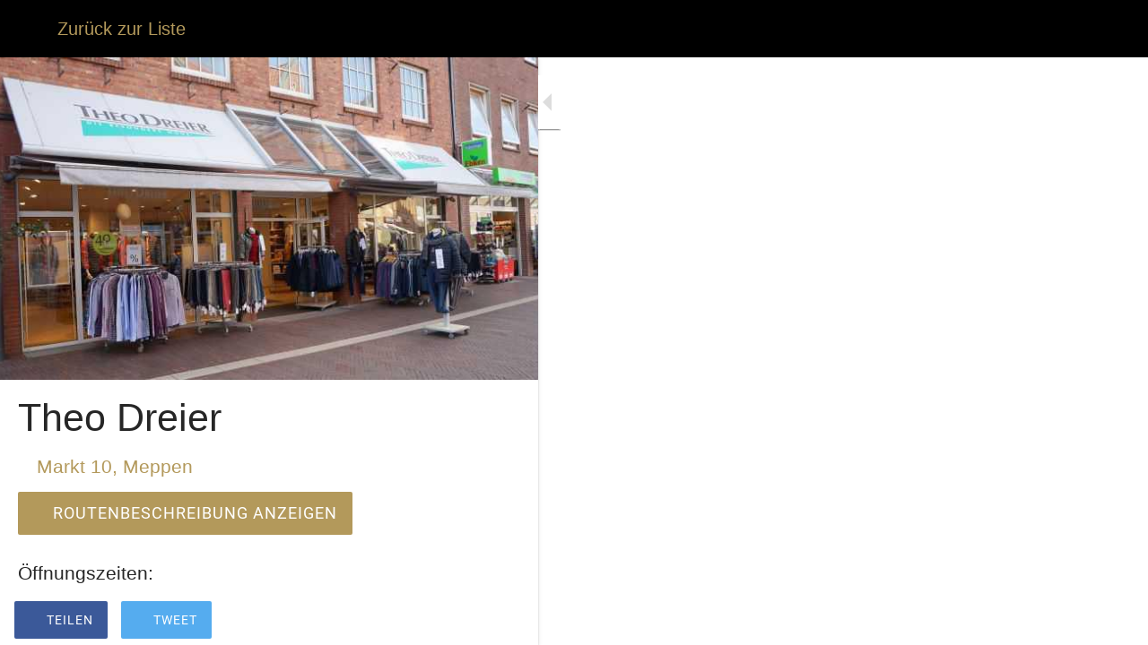

--- FILE ---
content_type: text/html; charset=utf-8
request_url: https://www.mein-meppen.de/shopping/i/37290339/theo-dreier
body_size: 35821
content:
<!DOCTYPE html><html style="--visible-tabbar-height:0px;--visible-safe-area-inset-bottom:env(safe-area-inset-bottom);--visible-safe-header-inset-bottom:0px;--visible-toolbar-down-height:var(--toolbar-down-height);" lang="de"><head>
    <base href="/">
    <title>Theo Dreier</title>
    <meta http-equiv="X-UA-Compatible" content="IE=edge">
    <meta http-equiv="Content-Type" content="text/html; Charset=UTF-8">
    <meta name="viewport" content="width=device-width, initial-scale=1.0, viewport-fit=cover">
    <meta name="msapplication-tap-highlight" content="no">
    <meta name="apple-mobile-web-app-capable" content="yes">
    <link rel="manifest" href="/front-assets/manifest.json">
    <link rel="preconnect" href="https://back.ww-cdn.com/" crossorigin="">
    <link rel="preload" href="/apiv4/getSettings?platform=webapp" crossorigin="" as="fetch">
    <link rel="preload" href="/apiv3/getLanguage" crossorigin="" as="fetch">
    <script>window.gb = {storage: {}, user: {}, request: {}};</script>

    <style type="text/css">
        @font-face {font-family: "Roboto";font-display: swap;src: url("https://back.ww-cdn.com/assets/fonts/Roboto-Regular.woff2") format("woff2"), url("https://back.ww-cdn.com/assets/fonts/Roboto-Regular.ttf") format("truetype");}
        @font-face {font-family: "Material Icons";font-style: normal;font-weight: 400;src: url("https://back.ww-cdn.com/assets/fonts/MaterialIcons-Regular.woff2") format("woff2"), url("https://back.ww-cdn.com/assets/fonts/MaterialIcons-Regular.ttf") format("truetype");}
        .material-icons {font-family: 'Material Icons';font-weight: normal;font-style: normal;font-size: 24px;line-height: 1;letter-spacing: normal;text-transform: none;display: inline-block;white-space: nowrap;word-wrap: normal;direction: ltr;-webkit-font-feature-settings: 'liga';-webkit-font-smoothing: antialiased;}
    </style>
<style>html{line-height:1.15;-webkit-text-size-adjust:100%}body{margin:0}html{line-height:1.5;font-family:Roboto,sans-serif;font-weight:400;color:#000000de}@media only screen and (min-width: 0){html{font-size:14px}}@media only screen and (min-width: 1280px){html{font-size:14.5px}}@media only screen and (min-width: 1440px){html{font-size:15px}}:root{--gbuigrid-gutter:16px}@media only screen and (orientation: portrait) and (min-width: 600px) and (max-width: 1024px),only screen and (orientation: landscape) and (min-width: 960px) and (max-width: 1279px){:root{--gbuigrid-gutter:20px}}@media only screen and (orientation: portrait) and (min-width: 1025px) and (max-width: 1919px),only screen and (orientation: landscape) and (min-width: 1280px) and (max-width: 1919px){:root{--gbuigrid-gutter:28px}}@media only screen and (min-width: 1920px){:root{--gbuigrid-gutter:32px}}:root{--floating-tabbar-height:81px;--tabbar-height:65px;--miniplayer-height:56px;--categories-pager-height:48px;--categories-pager-height-mobile:24px;--toolbar-down-height:56px;--toolbar-down-height-mobile:48px;--detail-swipe-pager-height:18px;--safe-header-inset-bottom:64px;--safe-area-inset-top:env(safe-area-inset-top);--visible-tabbar-height:0px;--visible-miniplayer-height:0px;--visible-categories-pager-height:0px;--visible-toolbar-down-height:0px;--visible-safe-area-inset-bottom:0px;--visible-detail-swipe-pager-height:0px;--visible-safe-header-inset-bottom:var(--safe-header-inset-bottom);--visible-ad-banner-height:0px;--visible-footer-elements-spacing:0px;--footer-height:calc( var(--visible-tabbar-height) + var(--visible-miniplayer-height) + var(--visible-categories-pager-height) + var(--visible-toolbar-down-height) + env(safe-area-inset-bottom) + var(--visible-detail-swipe-pager-height) + var(--visible-ad-banner-height) + var(--visible-footer-elements-spacing) );--rc-gradient-start-color:rgba(255, 255, 255, 0);--rc-obstrusive-bgcolor:0, 0, 0;--rc-obstrusive-opacity:1;--rc-radius:0;--ps-font-desktop:0px;--ps-font-tablet:0px;--ps-font-mobile:0px}@media only screen and (orientation: portrait) and (max-width: 599px),only screen and (orientation: landscape) and (max-width: 959px){:root{--safe-header-inset-bottom:56px}}:root{--vh:1vh}html,body{height:100vh;width:100vw}html{box-sizing:border-box}*,*:before,*:after{box-sizing:inherit;-webkit-tap-highlight-color:transparent}body{font-family:Roboto,Helvetica,Arial,sans-serif;-webkit-font-smoothing:antialiased;-moz-osx-font-smoothing:grayscale;-ms-overflow-style:-ms-autohiding-scrollbar;overflow-x:hidden}@media only screen and (min-width: 0){body{font-size:15px}}@media only screen and (min-width: 960px){body{font-size:15.5px}}@media only screen and (min-width: 1280px){body{font-size:16px}}*{word-wrap:break-word;touch-action:manipulation}</style><style>html{line-height:1.15;-webkit-text-size-adjust:100%}body{margin:0}h1{font-size:2em;margin:.67em 0}a{background-color:transparent}img{border-style:none}button{font-family:inherit;font-size:100%;line-height:1.15;margin:0}button{overflow:visible}button{text-transform:none}button{-webkit-appearance:button}button::-moz-focus-inner{border-style:none;padding:0}button:-moz-focusring{outline:1px dotted ButtonText}a{text-decoration:none}html{line-height:1.5;font-family:Roboto,sans-serif;font-weight:400;color:#000000de}@media only screen and (min-width: 0){html{font-size:14px}}@media only screen and (min-width: 1280px){html{font-size:14.5px}}@media only screen and (min-width: 1440px){html{font-size:15px}}h1,h3{font-weight:400;line-height:1.1}h1{font-size:4.2rem;line-height:110%;margin:2.1rem 0 1.68rem}h3{font-size:2.92rem;line-height:110%;margin:1.46rem 0 1.168rem}.mat-icon-button,.mat-fab{font-family:Roboto,Helvetica Neue,sans-serif;font-size:14px;font-weight:500}.mat-toolbar{font:500 20px/32px Roboto,Helvetica Neue,sans-serif;letter-spacing:normal;margin:0}.mat-ripple{overflow:hidden;position:relative}.mat-ripple:not(:empty){transform:translateZ(0)}.cdk-visually-hidden{border:0;clip:rect(0 0 0 0);height:1px;margin:-1px;overflow:hidden;padding:0;position:absolute;width:1px;white-space:nowrap;outline:0;-webkit-appearance:none;-moz-appearance:none;left:0}.mat-focus-indicator{position:relative}.mat-focus-indicator:before{inset:0;position:absolute;box-sizing:border-box;pointer-events:none;display:var(--mat-focus-indicator-display, none);border:var(--mat-focus-indicator-border-width, 3px) var(--mat-focus-indicator-border-style, solid) var(--mat-focus-indicator-border-color, transparent);border-radius:var(--mat-focus-indicator-border-radius, 4px)}.mat-focus-indicator:focus:before{content:""}.mat-elevation-z2{box-shadow:0 3px 1px -2px #0003,0 2px 2px #00000024,0 1px 5px #0000001f}.mat-icon-button{color:inherit;background:transparent}.mat-button-focus-overlay{background:black}.mat-fab{color:#000000de;background-color:#fff}.mat-fab.mat-accent{color:#fff}.mat-fab.mat-accent{background-color:#ff4081}.mat-fab:not([class*=mat-elevation-z]){box-shadow:0 3px 5px -1px #0003,0 6px 10px #00000024,0 1px 18px #0000001f}.mat-fab:not(.mat-button-disabled):active:not([class*=mat-elevation-z]){box-shadow:0 7px 8px -4px #0003,0 12px 17px 2px #00000024,0 5px 22px 4px #0000001f}.mat-drawer-container{background-color:#fafafa;color:#000000de}.mat-drawer{background-color:#fff;color:#000000de}.mat-drawer:not(.mat-drawer-side){box-shadow:0 8px 10px -5px #0003,0 16px 24px 2px #00000024,0 6px 30px 5px #0000001f}.mat-toolbar{background:whitesmoke;color:#000000de}.mat-toolbar-single-row{height:64px}@media (max-width: 599px){.mat-toolbar-single-row{height:56px}}.gbui-icon{background-repeat:no-repeat;background-size:contain;background-position:center center;font-size:24px;width:inherit;height:inherit;display:inline-block;color:inherit}.gbui-icon-button{padding:0;border:none;background-color:initial;cursor:pointer;color:inherit}:root{--gbuigrid-gutter:16px}@media only screen and (orientation: portrait) and (min-width: 600px) and (max-width: 1024px),only screen and (orientation: landscape) and (min-width: 960px) and (max-width: 1279px){:root{--gbuigrid-gutter:20px}}@media only screen and (orientation: portrait) and (min-width: 1025px) and (max-width: 1919px),only screen and (orientation: landscape) and (min-width: 1280px) and (max-width: 1919px){:root{--gbuigrid-gutter:28px}}@media only screen and (min-width: 1920px){:root{--gbuigrid-gutter:32px}}[gbIcon]{background:transparent center center no-repeat;background-size:cover;border:none;line-height:1}:root{--floating-tabbar-height:81px;--tabbar-height:65px;--miniplayer-height:56px;--categories-pager-height:48px;--categories-pager-height-mobile:24px;--toolbar-down-height:56px;--toolbar-down-height-mobile:48px;--detail-swipe-pager-height:18px;--safe-header-inset-bottom:64px;--safe-area-inset-top:env(safe-area-inset-top);--visible-tabbar-height:0px;--visible-miniplayer-height:0px;--visible-categories-pager-height:0px;--visible-toolbar-down-height:0px;--visible-safe-area-inset-bottom:0px;--visible-detail-swipe-pager-height:0px;--visible-safe-header-inset-bottom:var(--safe-header-inset-bottom);--visible-ad-banner-height:0px;--visible-footer-elements-spacing:0px;--footer-height:calc( var(--visible-tabbar-height) + var(--visible-miniplayer-height) + var(--visible-categories-pager-height) + var(--visible-toolbar-down-height) + env(safe-area-inset-bottom) + var(--visible-detail-swipe-pager-height) + var(--visible-ad-banner-height) + var(--visible-footer-elements-spacing) );--rc-gradient-start-color:rgba(255, 255, 255, 0);--rc-obstrusive-bgcolor:0, 0, 0;--rc-obstrusive-opacity:1;--rc-radius:0;--ps-font-desktop:0px;--ps-font-tablet:0px;--ps-font-mobile:0px}@media only screen and (orientation: portrait) and (max-width: 599px),only screen and (orientation: landscape) and (max-width: 959px){:root{--safe-header-inset-bottom:56px}}:root{--vh:1vh}html,body{height:100vh;width:100vw}html{box-sizing:border-box}*,*:before,*:after{box-sizing:inherit;-webkit-tap-highlight-color:transparent}body{font-family:Roboto,Helvetica,Arial,sans-serif;-webkit-font-smoothing:antialiased;-moz-osx-font-smoothing:grayscale;-ms-overflow-style:-ms-autohiding-scrollbar;overflow-x:hidden}@media only screen and (min-width: 0){body{font-size:15px}}@media only screen and (min-width: 960px){body{font-size:15.5px}}@media only screen and (min-width: 1280px){body{font-size:16px}}*{word-wrap:break-word;touch-action:manipulation}ul{margin:0}ul:not(.browser-default){padding-left:0;padding-right:0;list-style-type:none}ul:not(.browser-default) li{list-style-type:none}img{max-width:100%}.clear{clear:both}[mat-fab].mat-fab{background-color:transparent}.mat-drawer-container{background-color:initial}.mat-toolbar{line-height:initial}.mat-toolbar{background-color:transparent}.gbiconv1,.gbiconv2{line-height:110%!important}</style><link rel="stylesheet" href="https://back.ww-cdn.com/superstatic/front-res/1542973/front-css/styles.260618d8fbf303dd.css" media="print" onload="this.media='all'"><noscript><link rel="stylesheet" href="front-css/styles.260618d8fbf303dd.css"></noscript><meta name="keywords" content="Shopping, Kultur, Freizeit"><meta name="theme-color" content="#000000"><meta property="twitter:card" content="summary_large_image"><meta name="apple-mobile-web-app-title" content="Mein Meppen"><meta name="apple-itunes-app" content="app-id=1439888760"><meta name="apple-mobile-web-app-status-bar-style" content="black"><link rel="apple-touch-icon" href="https://back.ww-cdn.com/apiv3/cdn/1542973/apiv3/release/iphone/11/photo/meta_images_touchIcon@2x.png?v=1566923900"><link href="https://fonts.gstatic.com" rel="preconnect" crossorigin=""><style ng-transition="gb-app">[_nghost-sc139]{inset:0;z-index:0;pointer-events:none;position:absolute;transform:translateZ(0)}.fixed[_nghost-sc139]{position:fixed}.fixed[_nghost-sc139]   .bg-landscape[_ngcontent-sc139], .fixed[_nghost-sc139]   .bg-portrait[_ngcontent-sc139], .fixed[_nghost-sc139]   .bg-mobile[_ngcontent-sc139]{position:fixed}.bg-landscape[_ngcontent-sc139], .bg-portrait[_ngcontent-sc139], .bg-mobile[_ngcontent-sc139]{background:transparent center center no-repeat;background-size:cover;inset:0;position:absolute;transform:translateZ(0)}.bg-landscape-img[_ngcontent-sc139], .bg-portrait-img[_ngcontent-sc139]{object-fit:cover;inset:0;height:100%;width:100%;position:absolute;transform:translateZ(0)}@media only screen and (orientation: portrait) and (min-width: 1025px),only screen and (orientation: landscape) and (min-width: 1280px){.bg-mobile[_ngcontent-sc139]{visibility:hidden}}@media only screen and (orientation: portrait) and (min-width: 1025px) and (orientation: landscape),only screen and (orientation: landscape) and (min-width: 1280px) and (orientation: landscape){.bg-portrait[_ngcontent-sc139], .bg-portrait-img[_ngcontent-sc139]{visibility:hidden}}@media only screen and (orientation: portrait) and (min-width: 1025px) and (orientation: portrait),only screen and (orientation: landscape) and (min-width: 1280px) and (orientation: portrait){.bg-landscape[_ngcontent-sc139], .bg-landscape-img[_ngcontent-sc139]{visibility:hidden}}@media only screen and (orientation: portrait) and (min-width: 600px) and (max-width: 1024px),only screen and (orientation: landscape) and (min-width: 960px) and (max-width: 1279px){.bg-mobile[_ngcontent-sc139]{visibility:hidden}}@media only screen and (orientation: portrait) and (min-width: 600px) and (max-width: 1024px) and (orientation: landscape),only screen and (orientation: landscape) and (min-width: 960px) and (max-width: 1279px) and (orientation: landscape){.bg-portrait[_ngcontent-sc139], .bg-portrait-img[_ngcontent-sc139]{visibility:hidden}}@media only screen and (orientation: portrait) and (min-width: 600px) and (max-width: 1024px) and (orientation: portrait),only screen and (orientation: landscape) and (min-width: 960px) and (max-width: 1279px) and (orientation: portrait){.bg-landscape[_ngcontent-sc139], .bg-landscape-img[_ngcontent-sc139]{visibility:hidden}}@media only screen and (orientation: portrait) and (max-width: 599px),only screen and (orientation: landscape) and (max-width: 959px){.bg-portrait[_ngcontent-sc139], .bg-landscape[_ngcontent-sc139], .bg-portrait-img[_ngcontent-sc139], .bg-landscape-img[_ngcontent-sc139]{visibility:hidden}}</style><meta name="description" content="Öffnungszeiten:"><meta property="twitter:title" content="Theo Dreier"><meta property="twitter:description" content="Öffnungszeiten:"><meta property="twitter:image" content="https://cmsphoto.ww-cdn.com/resizeapi/6b55651603b73361c16b81f48315625ece578b40/3200/-1/"><meta property="og:type" content="place"><meta property="og:title" content="Theo Dreier"><meta property="og:description" content="Öffnungszeiten:"><meta property="og:url" content="https://www.mein-meppen.de/shopping/i/37290339/theo-dreier"><meta property="og:image" content="https://cmsphoto.ww-cdn.com/resizeapi/6b55651603b73361c16b81f48315625ece578b40/3200/-1/"><link rel="canonical" href="https://www.mein-meppen.de/shopping/i/37290339/theo-dreier"><style ng-transition="gb-app">#main-outlet-container[_ngcontent-sc666]{position:relative;width:100%;height:100%}</style><style ng-transition="gb-app">mat-sidenav-container.hide-backdrop[_ngcontent-sc128]{background-color:initial}mat-sidenav-container.hide-backdrop[_ngcontent-sc128]    >.mat-drawer-backdrop{opacity:0}mat-sidenav-container[_ngcontent-sc128]    {height:100%;overflow:initial}.open[_nghost-sc128]   mat-sidenav-container[_ngcontent-sc128]    {z-index:1300}mat-sidenav-container[_ngcontent-sc128]     .mat-drawer-backdrop{position:fixed}mat-sidenav-container[_ngcontent-sc128]     mat-sidenav-content{overflow:initial}mat-sidenav[_ngcontent-sc128]{height:100%;min-width:0}gb-root-tabbar[_nghost-sc128]   mat-sidenav.mat-drawer[_ngcontent-sc128], gb-root-tabbar   [_nghost-sc128]   mat-sidenav.mat-drawer[_ngcontent-sc128], gb-root-floating-tabbar[_nghost-sc128]   mat-sidenav.mat-drawer[_ngcontent-sc128], gb-root-floating-tabbar   [_nghost-sc128]   mat-sidenav.mat-drawer[_ngcontent-sc128]{background-color:transparent}gb-root-tabbar[_nghost-sc128]   mat-sidenav.mat-drawer[_ngcontent-sc128]   a[_ngcontent-sc128], gb-root-tabbar   [_nghost-sc128]   mat-sidenav.mat-drawer[_ngcontent-sc128]   a[_ngcontent-sc128], gb-root-floating-tabbar[_nghost-sc128]   mat-sidenav.mat-drawer[_ngcontent-sc128]   a[_ngcontent-sc128], gb-root-floating-tabbar   [_nghost-sc128]   mat-sidenav.mat-drawer[_ngcontent-sc128]   a[_ngcontent-sc128], gb-root-tabbar[_nghost-sc128]   mat-sidenav.mat-drawer[_ngcontent-sc128]   button[_ngcontent-sc128], gb-root-tabbar   [_nghost-sc128]   mat-sidenav.mat-drawer[_ngcontent-sc128]   button[_ngcontent-sc128], gb-root-floating-tabbar[_nghost-sc128]   mat-sidenav.mat-drawer[_ngcontent-sc128]   button[_ngcontent-sc128], gb-root-floating-tabbar   [_nghost-sc128]   mat-sidenav.mat-drawer[_ngcontent-sc128]   button[_ngcontent-sc128]{outline:none}.no-bg[_nghost-sc128]   mat-sidenav[_ngcontent-sc128]{box-shadow:none;background-color:transparent}@media only screen and (orientation: portrait) and (max-width: 599px),only screen and (orientation: landscape) and (max-width: 959px){gb-root-tabbar[_nghost-sc128]   mat-sidenav.mat-drawer[_ngcontent-sc128], gb-root-tabbar   [_nghost-sc128]   mat-sidenav.mat-drawer[_ngcontent-sc128]{height:calc(100% - 66px);height:calc(100% - 66px - env(safe-area-inset-bottom));box-shadow:none!important;transition:none!important}gb-root-tabbar[_nghost-sc128]   mat-sidenav-container[_ngcontent-sc128]     .mat-drawer-backdrop, gb-root-tabbar   [_nghost-sc128]   mat-sidenav-container[_ngcontent-sc128]     .mat-drawer-backdrop{bottom:66px;bottom:calc(66px + env(safe-area-inset-bottom))}}</style><style ng-transition="gb-app">[_nghost-sc113]{display:block;height:100%;overflow-y:auto}.no-scrollbar[_nghost-sc113]::-webkit-scrollbar{width:0!important}.windows-scrollbar[_nghost-sc113]::-webkit-scrollbar-track:vertical, .windows-scrollbar[_nghost-sc113]   *[_ngcontent-sc113]::-webkit-scrollbar-track:vertical{background-color:#0000;border-right:3px solid rgba(255,255,255,.6)}.windows-scrollbar[_nghost-sc113]::-webkit-scrollbar, .windows-scrollbar[_nghost-sc113]   *[_ngcontent-sc113]::-webkit-scrollbar{width:3px}.windows-scrollbar[_nghost-sc113]::-webkit-scrollbar-thumb:vertical, .windows-scrollbar[_nghost-sc113]   *[_ngcontent-sc113]::-webkit-scrollbar-thumb:vertical{background-color:#0000;border-right:3px solid rgba(50,50,50,.5)}.windows-scrollbar[_nghost-sc113]::-webkit-scrollbar-thumb:vertical:hover, .windows-scrollbar[_nghost-sc113]   *[_ngcontent-sc113]::-webkit-scrollbar-thumb:vertical:hover{background-color:#969696b3;border-right:none;border-radius:10px}.windows-scrollbar[_nghost-sc113]::-webkit-scrollbar-track:horizontal, .windows-scrollbar[_nghost-sc113]   *[_ngcontent-sc113]::-webkit-scrollbar-track:horizontal{background-color:#0000;border-bottom:3px solid rgba(255,255,255,.6)}.windows-scrollbar[_nghost-sc113]::-webkit-scrollbar:horizontal, .windows-scrollbar[_nghost-sc113]   *[_ngcontent-sc113]::-webkit-scrollbar:horizontal{height:3px}.windows-scrollbar[_nghost-sc113]::-webkit-scrollbar-thumb:horizontal, .windows-scrollbar[_nghost-sc113]   *[_ngcontent-sc113]::-webkit-scrollbar-thumb:horizontal{background-color:#0000;border-bottom:3px solid rgba(50,50,50,.5)}.windows-scrollbar[_nghost-sc113]::-webkit-scrollbar-thumb:horizontal:hover, .windows-scrollbar[_nghost-sc113]   *[_ngcontent-sc113]::-webkit-scrollbar-thumb:horizontal:hover{background-color:#969696b3;border-bottom:none;border-radius:10px}</style><style ng-transition="gb-app">[_nghost-sc665]{display:block;height:100%}[_nghost-sc665]   .gb-tabbar-other[_ngcontent-sc665]{min-height:100%}[_nghost-sc665]   .gb-tabbar-other[_ngcontent-sc665]   .close[_ngcontent-sc665]{position:fixed;top:20px;right:15px;align-self:center;transform:translateZ(0);z-index:1301}[_nghost-sc665]   .gb-tabbar-other[_ngcontent-sc665]   ul[_ngcontent-sc665]{background:transparent center center no-repeat;background-size:cover;min-height:100%;padding:10px 0}[_nghost-sc665]   .gb-tabbar-other[_ngcontent-sc665]   ul[_ngcontent-sc665]   li[_ngcontent-sc665]:last-of-type   .one-line[_ngcontent-sc665]{border:none!important}[_nghost-sc665]     gb-menu-element-classic-link .classic-link-icon{flex-shrink:0}@media only screen and (orientation: portrait) and (max-width: 599px),only screen and (orientation: landscape) and (max-width: 959px){[_nghost-sc665]{display:flex;flex-direction:column}[_nghost-sc665]   .gb-tabbar-other[_ngcontent-sc665]{display:flex;flex-direction:column;flex:1 0 100%}[_nghost-sc665]   .gb-tabbar-other[_ngcontent-sc665]   ul[_ngcontent-sc665]{flex:1;min-height:initial;overflow-y:auto;padding:0}}button[_ngcontent-sc665]{outline:none}</style><style ng-transition="gb-app">.mat-drawer-container{position:relative;z-index:1;box-sizing:border-box;-webkit-overflow-scrolling:touch;display:block;overflow:hidden}.mat-drawer-container[fullscreen]{top:0;left:0;right:0;bottom:0;position:absolute}.mat-drawer-container[fullscreen].mat-drawer-container-has-open{overflow:hidden}.mat-drawer-container.mat-drawer-container-explicit-backdrop .mat-drawer-side{z-index:3}.mat-drawer-container.ng-animate-disabled .mat-drawer-backdrop,.mat-drawer-container.ng-animate-disabled .mat-drawer-content,.ng-animate-disabled .mat-drawer-container .mat-drawer-backdrop,.ng-animate-disabled .mat-drawer-container .mat-drawer-content{transition:none}.mat-drawer-backdrop{top:0;left:0;right:0;bottom:0;position:absolute;display:block;z-index:3;visibility:hidden}.mat-drawer-backdrop.mat-drawer-shown{visibility:visible}.mat-drawer-transition .mat-drawer-backdrop{transition-duration:400ms;transition-timing-function:cubic-bezier(0.25, 0.8, 0.25, 1);transition-property:background-color,visibility}.cdk-high-contrast-active .mat-drawer-backdrop{opacity:.5}.mat-drawer-content{position:relative;z-index:1;display:block;height:100%;overflow:auto}.mat-drawer-transition .mat-drawer-content{transition-duration:400ms;transition-timing-function:cubic-bezier(0.25, 0.8, 0.25, 1);transition-property:transform,margin-left,margin-right}.mat-drawer{position:relative;z-index:4;display:block;position:absolute;top:0;bottom:0;z-index:3;outline:0;box-sizing:border-box;overflow-y:auto;transform:translate3d(-100%, 0, 0)}.cdk-high-contrast-active .mat-drawer,.cdk-high-contrast-active [dir=rtl] .mat-drawer.mat-drawer-end{border-right:solid 1px currentColor}.cdk-high-contrast-active [dir=rtl] .mat-drawer,.cdk-high-contrast-active .mat-drawer.mat-drawer-end{border-left:solid 1px currentColor;border-right:none}.mat-drawer.mat-drawer-side{z-index:2}.mat-drawer.mat-drawer-end{right:0;transform:translate3d(100%, 0, 0)}[dir=rtl] .mat-drawer{transform:translate3d(100%, 0, 0)}[dir=rtl] .mat-drawer.mat-drawer-end{left:0;right:auto;transform:translate3d(-100%, 0, 0)}.mat-drawer[style*="visibility: hidden"]{display:none}.mat-drawer-inner-container{width:100%;height:100%;overflow:auto;-webkit-overflow-scrolling:touch}.mat-sidenav-fixed{position:fixed}</style><style ng-transition="gb-app">[_nghost-sc607]{display:flex;flex-direction:column;height:100%}gb-map-layout[_ngcontent-sc607]{flex:1 1 100%;height:100%;max-height:100%;overflow:hidden}</style><style ng-transition="gb-app">[_nghost-sc606]{display:block;position:relative;overflow:hidden;max-height:100%}.map-layout[_ngcontent-sc606]{display:flex;position:relative;height:100%;--slider-height: 0px;--list-collapsed-height: 0px}.map-layout.slider-visible[_ngcontent-sc606]{--slider-height: 128px}.map-layout--visual[_ngcontent-sc606]{--list-collapsed-height: 86px}.map-panel[_ngcontent-sc606]{position:relative;z-index:10}.map-panel.hide[_ngcontent-sc606]{width:0!important}.map-panel[_ngcontent-sc606]   .map-panel-inner[_ngcontent-sc606], .map-panel--visual[_ngcontent-sc606]   .map-panel-inner[_ngcontent-sc606]{background-color:var(--listbg)}.map-panel--split[_ngcontent-sc606]   .map-panel-inner[_ngcontent-sc606]{background-color:unset}.map-panel--split[_ngcontent-sc606]   .map-content[_ngcontent-sc606]{background-color:var(--listbg)}.map-panel-inner[_ngcontent-sc606]{height:100%;border-radius:inherit}.map-content[_ngcontent-sc606]{height:100%;overflow:hidden;max-height:100%}.panel-toggler[_ngcontent-sc606]{position:absolute;width:44px;height:88px}.map-plan[_ngcontent-sc606]{flex:1 1 100%;position:relative}[mat-fab][_ngcontent-sc606]{display:none;position:fixed;transition:bottom .25s ease-in-out;bottom:calc(24px + var(--footer-height) + var(--slider-height));right:24px;right:calc(24px + env(safe-area-inset-right));z-index:1050}gb-sidenav-toggle-button[_ngcontent-sc606]{box-shadow:0 3px 0 -2px #0003,0 2px #00000024,0 1px #0000001f}gb-drawer-container[_ngcontent-sc606]     mat-drawer-container{z-index:initial}gb-drawer-container[_ngcontent-sc606]     mat-drawer{z-index:1050}gb-drawer-container.drawer-not-display[_ngcontent-sc606]     mat-drawer{display:none}.refresh-fab[_ngcontent-sc606]{border:none;-webkit-appearance:none;appearance:none;position:absolute;border-radius:1000em;height:48px;top:32px;right:50%;right:calc(50% + env(safe-area-inset-right));transform:translate3d(50%,0,0);z-index:1050;padding:0 1.5em;font-family:Roboto,Arial,Helvetica,sans-serif;font-size:1em}.map-layout.is-detail[_ngcontent-sc606]   .refresh-fab[_ngcontent-sc606]{display:none}gb-map-slider[_ngcontent-sc606]{display:none}@media only screen and (orientation: portrait) and (min-width: 1025px),only screen and (orientation: landscape) and (min-width: 1280px){.map-panel[_ngcontent-sc606]{width:400px;transform:translateZ(0);border-radius:0!important}.map-panel.hide[_ngcontent-sc606]   .map-panel-inner[_ngcontent-sc606]{transform:translate(-400px)}.map-panel--split[_ngcontent-sc606]   .drag-handler[_ngcontent-sc606]{opacity:0;height:0}.map-panel-inner[_ngcontent-sc606]{width:400px}.map-panel[_ngcontent-sc606], .map-panel-inner[_ngcontent-sc606]{transition:width .25s ease-in-out,transform .25s ease-in-out}.map-layout.is-detail[_ngcontent-sc606]   .map-panel[_ngcontent-sc606], .map-layout.is-detail[_ngcontent-sc606]   .map-panel[_ngcontent-sc606]   .map-panel-inner[_ngcontent-sc606]{width:600px}.map-layout.is-detail[_ngcontent-sc606]   .map-panel.hide[_ngcontent-sc606]   .map-panel-inner[_ngcontent-sc606]{transform:translate(-600px)}}@media only screen and (orientation: portrait) and (min-width: 600px) and (max-width: 1024px),only screen and (orientation: landscape) and (min-width: 960px) and (max-width: 1279px){.map-panel[_ngcontent-sc606]{width:400px;border-radius:0!important}.map-panel.hide[_ngcontent-sc606]   .map-panel-inner[_ngcontent-sc606]{transform:translate(-400px)}.map-panel--split[_ngcontent-sc606]   .drag-handler[_ngcontent-sc606]{opacity:0;height:0}.map-panel-inner[_ngcontent-sc606]{width:400px}.map-panel[_ngcontent-sc606], .map-panel-inner[_ngcontent-sc606]{transition:width .25s ease-in-out,transform .25s ease-in-out}}@media only screen and (orientation: portrait) and (max-width: 599px),only screen and (orientation: landscape) and (max-width: 959px){gb-sidenav-toggle-button[_ngcontent-sc606]{display:none!important}.cdk-drag-dragging[_ngcontent-sc606]{transition:none!important}.map-panel[_ngcontent-sc606]{flex:1 0 auto;height:100%;position:absolute;width:100%;transform:translateZ(0);will-change:transform}.map-panel--visual[_ngcontent-sc606]:not(.show){border-radius:initial!important}.map-panel:not(gb-map-item-list-split-view)[_nghost-sc606], gb-map-item-list-split-view   )[_nghost-sc606]{border-radius:initial!important}.map-panel.show[_ngcontent-sc606]{transform:translate3d(0,100%,0)}.map-panel--visual[_ngcontent-sc606]{transition:transform .25s ease-in-out}.map-panel--visual.show[_ngcontent-sc606]{transform:translate3d(0,calc(100% - var(--footer-height) - 86px),0)}.map-panel--visual.show[_ngcontent-sc606]   .map-content[_ngcontent-sc606]{opacity:0}.map-panel--split[_ngcontent-sc606]{transition:transform .25s ease-in-out}.map-panel--split[_ngcontent-sc606]   .drag-handler[_ngcontent-sc606]{height:40px;border-radius:inherit;border-bottom-left-radius:0;border-bottom-right-radius:0}.map-panel--split[_ngcontent-sc606]   .drag-handler[_ngcontent-sc606]:after{top:16px}.map-panel--splittop[_ngcontent-sc606]{transform:translateZ(0);border-radius:unset!important}.map-panel--splittop[_ngcontent-sc606]   .drag-handler[_ngcontent-sc606]:after{opacity:1}.map-panel--splittop[_ngcontent-sc606]   .map-content[_ngcontent-sc606]{padding-top:0}.map-panel--splitmid[_ngcontent-sc606]{transform:translate3d(0,50%,0)}.map-panel--splitmid[_ngcontent-sc606]   .drag-handler[_ngcontent-sc606]:after{opacity:1}.map-panel--splitlow[_ngcontent-sc606]{transform:translate3d(0,calc(100% - 86px),0)}.map-panel--splitlow[_ngcontent-sc606]   .drag-handler[_ngcontent-sc606], .map-panel--splitlow[_ngcontent-sc606]   .drag-handler[_ngcontent-sc606]:after{opacity:.5}.map-panel--splitlow[_ngcontent-sc606]   .map-content[_ngcontent-sc606]{opacity:.5}.map-panel--split.cdk-drag-dragging[_ngcontent-sc606]   .map-panel-inner[_ngcontent-sc606]{height:100%!important}.map-content[_ngcontent-sc606]{transition:opacity .25s ease-in-out;will-change:opacity;opacity:1}.map-layout[_ngcontent-sc606]{flex-direction:column}.map-layout.is-detail[_ngcontent-sc606]   .map-panel[_ngcontent-sc606]{transition:none;transform:translateZ(0)!important}.map-layout.is-detail[_ngcontent-sc606]   .drag-handler[_ngcontent-sc606]{opacity:0;height:0}.map-layout.is-detail[_ngcontent-sc606]   .map-content[_ngcontent-sc606]{opacity:1}.map-panel-inner[_ngcontent-sc606]{position:relative;overflow:hidden}.map-panel-inner[_ngcontent-sc606]   gb-background-image-switcher[_ngcontent-sc606]{top:calc(-1 * var(--header-height, "0px"));height:calc(var(--vh) * 100)}.map-plan[_ngcontent-sc606]{flex:1 0 auto;height:100%;width:100%}.map-layout[_ngcontent-sc606]:not(.is-detail)   [mat-fab][_ngcontent-sc606], .map-layout[_ngcontent-sc606]:not(.is-detail)   .show-map-button[_ngcontent-sc606]{display:initial}.map-layout[_ngcontent-sc606]:not(.is-detail)   .map-panel.map-panel--split[_ngcontent-sc606]{z-index:1070}.map-layout[_ngcontent-sc606]:not(.is-detail)   .map-panel.map-panel--split[_ngcontent-sc606]   .map-content[_ngcontent-sc606]{padding-top:40px}.map-layout[_ngcontent-sc606]:not(.is-detail)   .map-panel--splitmid[_ngcontent-sc606]   .map-panel-inner[_ngcontent-sc606]{height:50%;border-radius:inherit;border-bottom-left-radius:0;border-bottom-right-radius:0}.map-layout[_ngcontent-sc606]:not(.is-detail)   .map-panel--splitlow[_ngcontent-sc606]   .map-panel-inner[_ngcontent-sc606]{height:86px;border-radius:inherit;border-bottom-left-radius:0;border-bottom-right-radius:0}.refresh-fab[_ngcontent-sc606]{display:none}.refresh-fab.show--mobile[_ngcontent-sc606]{display:initial}gb-map-slider[_ngcontent-sc606]{display:block;position:fixed;z-index:1;opacity:0;transform:translateY(100%);transition:transform .25s ease-in-out,opacity .25s ease-in-out;bottom:calc(var(--footer-height) + var(--list-collapsed-height))}gb-map-slider.show--mobile[_ngcontent-sc606]{opacity:1;transform:translateY(0)}.show-map-button[_ngcontent-sc606]{display:none;z-index:1050;position:fixed;bottom:calc(43px + var(--footer-height));left:50%;transform:translate3d(-50%,50%,0)}}.drag-handler[_ngcontent-sc606]{height:20px;position:absolute;width:100%;z-index:100;opacity:1}.drag-handler[_ngcontent-sc606]:after{content:" ";position:absolute;left:50%;top:8px;transform:translate3d(-50%,0,0);border-radius:12px;width:30px;height:4px;background-color:#6a6a6a99;opacity:0}.show[_ngcontent-sc606]   .drag-handler[_ngcontent-sc606]:after, .cdk-drag-dragging[_ngcontent-sc606]   .drag-handler[_ngcontent-sc606]:after{opacity:1}</style><style ng-transition="gb-app">mat-drawer-container.hide-backdrop[_ngcontent-sc126]{background-color:initial}mat-drawer-container.hide-backdrop[_ngcontent-sc126]    >.mat-drawer-backdrop{opacity:0}mat-drawer-container[_ngcontent-sc126]    {height:100%;overflow:initial}.open[_nghost-sc126]   mat-drawer-container[_ngcontent-sc126]    {z-index:1300}mat-drawer-container[_ngcontent-sc126]     .mat-drawer-backdrop{position:fixed}mat-drawer-container[_ngcontent-sc126]     mat-drawer-content{overflow:initial}mat-drawer[_ngcontent-sc126]{position:fixed;height:100%;width:400px;min-width:0}mat-drawer.no-shadow[_ngcontent-sc126]{box-shadow:none}@media only screen and (orientation: portrait) and (min-width: 600px) and (max-width: 1024px),only screen and (orientation: landscape) and (min-width: 960px) and (max-width: 1279px){mat-drawer[_ngcontent-sc126]{width:320px}}@media only screen and (orientation: portrait) and (max-width: 599px),only screen and (orientation: landscape) and (max-width: 959px){mat-drawer[_ngcontent-sc126]{width:100%}}</style><style ng-transition="gb-app">#map[_ngcontent-sc603]{height:100%}  .gbmapmarker--ggl{transition:transform .25s linear}  .gbmapmarker--ggl.gbmapmarker--scale{transform:scale(1.2)}  .gbmapmarker--mpbx{transition:width .25s ease}  .gbmapmarker--mpbx.gbmapmarker--scale{width:60px!important}</style><style ng-transition="gb-app">[_nghost-sc269]{z-index:1050;position:sticky;top:0;display:block;width:100%}.fixed[_nghost-sc269]{position:fixed}.hide[_nghost-sc269], .resizing[_nghost-sc269]{position:relative}.resizing[_nghost-sc269]{overflow-x:initial}</style><style ng-transition="gb-app">.above[_nghost-sc254]{display:block}.navbar[_ngcontent-sc254]{z-index:1050;position:relative}.navbar[_ngcontent-sc254]   gb-background-image[_ngcontent-sc254]{height:100%}.navbar[_ngcontent-sc254]   .navbar-content[_ngcontent-sc254]{display:flex;justify-content:space-between;align-items:center;position:relative;height:100%}.navbar[_ngcontent-sc254]   .navbar-left[_ngcontent-sc254]{display:flex;z-index:1;align-items:center}.navbar[_ngcontent-sc254]   .navbar-left[_ngcontent-sc254]:not(.empty), .navbar[_ngcontent-sc254]   .navbar-left[_ngcontent-sc254]:not(:empty){padding-left:4px;margin-right:-12px}.navbar[_ngcontent-sc254]   .navbar-main[_ngcontent-sc254]{padding:4px 16px;flex:1;height:100%;min-width:0}.navbar[_ngcontent-sc254]   .navbar-right[_ngcontent-sc254]{display:flex;justify-content:flex-end;z-index:1;align-items:center;position:relative}.navbar[_ngcontent-sc254]   .navbar-right[_ngcontent-sc254]:not(.empty), .navbar[_ngcontent-sc254]   .navbar-right[_ngcontent-sc254]:not(:empty){padding-right:4px;margin-left:-12px}.navbar.medium[_ngcontent-sc254]   .navbar-content[_ngcontent-sc254], .navbar.big[_ngcontent-sc254]   .navbar-content[_ngcontent-sc254]{height:56px}.navbar.medium[_ngcontent-sc254]   .navbar-extend-content[_ngcontent-sc254], .navbar.medium[_ngcontent-sc254]   .navbar-main[_ngcontent-sc254], .navbar.big[_ngcontent-sc254]   .navbar-extend-content[_ngcontent-sc254], .navbar.big[_ngcontent-sc254]   .navbar-main[_ngcontent-sc254]{display:flex;flex-direction:column;flex:1}.navbar.medium[_ngcontent-sc254]   .navbar-main[_ngcontent-sc254], .navbar.big[_ngcontent-sc254]   .navbar-main[_ngcontent-sc254]{padding:16px}.navbar.medium[_ngcontent-sc254]   .with-elements[_ngcontent-sc254], .navbar.big[_ngcontent-sc254]   .with-elements[_ngcontent-sc254]{margin-top:-16px}.navbar.medium[_ngcontent-sc254]   .with-elements[_ngcontent-sc254]   .navbar-main[_ngcontent-sc254], .navbar.big[_ngcontent-sc254]   .with-elements[_ngcontent-sc254]   .navbar-main[_ngcontent-sc254]{padding:16px 52px}.navbar.medium[_ngcontent-sc254]   .with-elements.left-empty[_ngcontent-sc254]   .navbar-main[_ngcontent-sc254], .navbar.big[_ngcontent-sc254]   .with-elements.left-empty[_ngcontent-sc254]   .navbar-main[_ngcontent-sc254]{padding-left:16px;padding-right:16px}.navbar.medium[_ngcontent-sc254]   .navbar-extend-content[_ngcontent-sc254]{min-height:75px;max-height:calc(19vh - 40px)}.navbar.big[_ngcontent-sc254]   .navbar-extend-content[_ngcontent-sc254]{min-height:198px;max-height:calc(38vh - 40px)}.navbar[_ngcontent-sc254]     [gbToolBar]:not(.share-only) div.sharing gb-toolbar-item:last-of-type{border-right-width:1px;border-right-style:solid;padding-right:8px}.navbar[_ngcontent-sc254]     [gbToolBar]:not(.share-only) div.actions{margin-left:8px}.navbar[_ngcontent-sc254]     [gbToolBar].share-only gb-toolbar-item:last-of-type gb-toolbar-social-item{margin-right:0}.navbar.resizing[_ngcontent-sc254]{padding-top:56px;padding-top:calc(56px + env(safe-area-inset-top))}.navbar.resizing[_ngcontent-sc254]   .navbar-content[_ngcontent-sc254]{position:fixed;left:0;right:0;top:0;top:env(safe-area-inset-top);height:56px!important}.navbar.resizing[_ngcontent-sc254]   .layer[_ngcontent-sc254]{position:fixed;left:0;right:0;top:0;will-change:transform;transform-origin:top center}@media only screen and (orientation: portrait) and (min-width: 600px) and (max-width: 1024px),only screen and (orientation: landscape) and (min-width: 960px) and (max-width: 1279px){.navbar[_ngcontent-sc254]   .navbar-left[_ngcontent-sc254]:not(.empty), .navbar[_ngcontent-sc254]   .navbar-left[_ngcontent-sc254]:not(:empty){padding-left:8px}.navbar[_ngcontent-sc254]   .navbar-main[_ngcontent-sc254]{padding:4px 20px}}@media only screen and (orientation: portrait) and (min-width: 600px) and (max-width: 1024px) and (orientation: portrait),only screen and (orientation: landscape) and (min-width: 960px) and (max-width: 1279px) and (orientation: portrait){.navbar.medium[_ngcontent-sc254]   .navbar-extend-content[_ngcontent-sc254]{min-height:150px}.navbar.medium[_ngcontent-sc254]   .navbar-main[_ngcontent-sc254]{padding:40px 20px}.navbar.medium[_ngcontent-sc254]   .with-elements[_ngcontent-sc254]   .navbar-main[_ngcontent-sc254]{padding:40px 56px}.navbar.medium[_ngcontent-sc254]   .with-elements.left-empty[_ngcontent-sc254]   .navbar-main[_ngcontent-sc254]{padding-left:20px;padding-right:20px}}@media only screen and (orientation: portrait) and (min-width: 600px) and (max-width: 1024px) and (orientation: landscape),only screen and (orientation: landscape) and (min-width: 960px) and (max-width: 1279px) and (orientation: landscape){.navbar.medium[_ngcontent-sc254]   .navbar-extend-content[_ngcontent-sc254]{min-height:100px}.navbar.medium[_ngcontent-sc254]   .navbar-main[_ngcontent-sc254]{padding:20px}.navbar.medium[_ngcontent-sc254]   .with-elements[_ngcontent-sc254]   .navbar-main[_ngcontent-sc254]{padding:20px 56px}.navbar.medium[_ngcontent-sc254]   .with-elements.left-empty[_ngcontent-sc254]   .navbar-main[_ngcontent-sc254]{padding-left:20px;padding-right:20px}}@media only screen and (orientation: portrait) and (min-width: 600px) and (max-width: 1024px) and (orientation: portrait),only screen and (orientation: landscape) and (min-width: 960px) and (max-width: 1279px) and (orientation: portrait){.navbar.big[_ngcontent-sc254]   .navbar-extend-content[_ngcontent-sc254]{min-height:344px}.navbar.big[_ngcontent-sc254]   .navbar-main[_ngcontent-sc254]{padding:80px 20px}.navbar.big[_ngcontent-sc254]   .with-elements[_ngcontent-sc254]   .navbar-main[_ngcontent-sc254]{padding:80px 56px}.navbar.big[_ngcontent-sc254]   .with-elements.left-empty[_ngcontent-sc254]   .navbar-main[_ngcontent-sc254]{padding-left:20px;padding-right:20px}}@media only screen and (orientation: portrait) and (min-width: 600px) and (max-width: 1024px) and (orientation: landscape),only screen and (orientation: landscape) and (min-width: 960px) and (max-width: 1279px) and (orientation: landscape){.navbar.big[_ngcontent-sc254]   .navbar-extend-content[_ngcontent-sc254]{min-height:244px}.navbar.big[_ngcontent-sc254]   .navbar-main[_ngcontent-sc254]{padding:40px 20px}.navbar.big[_ngcontent-sc254]   .with-elements[_ngcontent-sc254]   .navbar-main[_ngcontent-sc254]{padding:40px 56px}.navbar.big[_ngcontent-sc254]   .with-elements.left-empty[_ngcontent-sc254]   .navbar-main[_ngcontent-sc254]{padding-left:20px;padding-right:20px}}@media only screen and (orientation: portrait) and (min-width: 600px) and (max-width: 1024px),only screen and (orientation: landscape) and (min-width: 960px) and (max-width: 1279px){.navbar[_ngcontent-sc254]   .navbar-right[_ngcontent-sc254]:not(.empty), .navbar[_ngcontent-sc254]   .navbar-right[_ngcontent-sc254]:not(:empty){padding-right:8px}}@media only screen and (orientation: portrait) and (min-width: 1025px),only screen and (orientation: landscape) and (min-width: 1280px){.navbar[_ngcontent-sc254]   .navbar-left[_ngcontent-sc254]:not(.empty), .navbar[_ngcontent-sc254]   .navbar-left[_ngcontent-sc254]:not(:empty){padding-left:8px}.navbar[_ngcontent-sc254]   .navbar-main[_ngcontent-sc254]{padding:4px 20px}.navbar.medium[_ngcontent-sc254]   .navbar-extend-content[_ngcontent-sc254]{min-height:126px}.navbar.medium[_ngcontent-sc254]   .navbar-main[_ngcontent-sc254]{padding:20px}.navbar.medium[_ngcontent-sc254]   .with-elements[_ngcontent-sc254]   .navbar-main[_ngcontent-sc254]{padding:20px 56px}.navbar.medium[_ngcontent-sc254]   .with-elements.left-empty[_ngcontent-sc254]   .navbar-main[_ngcontent-sc254]{padding-left:20px;padding-right:20px}.navbar.big[_ngcontent-sc254]   .navbar-extend-content[_ngcontent-sc254]{min-height:298px}.navbar.big[_ngcontent-sc254]   .navbar-main[_ngcontent-sc254]{padding:40px 20px}.navbar.big[_ngcontent-sc254]   .with-elements[_ngcontent-sc254]   .navbar-main[_ngcontent-sc254]{padding:40px 56px}.navbar.big[_ngcontent-sc254]   .with-elements.left-empty[_ngcontent-sc254]   .navbar-main[_ngcontent-sc254]{padding-left:20px;padding-right:20px}.navbar[_ngcontent-sc254]   .navbar-right[_ngcontent-sc254]:not(.empty), .navbar[_ngcontent-sc254]   .navbar-right[_ngcontent-sc254]:not(:empty){padding-right:28px}}@media only screen and (min-width: 1440px){.navbar[_ngcontent-sc254]   .navbar-left[_ngcontent-sc254]:not(.empty), .navbar[_ngcontent-sc254]   .navbar-left[_ngcontent-sc254]:not(:empty){padding-left:16px}.navbar[_ngcontent-sc254]   .navbar-main[_ngcontent-sc254]{padding:4px 28px}.navbar.medium[_ngcontent-sc254]   .navbar-extend-content[_ngcontent-sc254]{min-height:160px}.navbar.medium[_ngcontent-sc254]   .navbar-main[_ngcontent-sc254]{padding:28px}.navbar.medium[_ngcontent-sc254]   .with-elements[_ngcontent-sc254]   .navbar-main[_ngcontent-sc254]{padding:28px 64px}.navbar.medium[_ngcontent-sc254]   .with-elements.left-empty[_ngcontent-sc254]   .navbar-main[_ngcontent-sc254]{padding-left:28px;padding-right:28px}.navbar.big[_ngcontent-sc254]   .navbar-extend-content[_ngcontent-sc254]{min-height:366px}.navbar.big[_ngcontent-sc254]   .navbar-main[_ngcontent-sc254]{padding:56px 28px}.navbar.big[_ngcontent-sc254]   .with-elements[_ngcontent-sc254]   .navbar-main[_ngcontent-sc254]{padding:56px 64px}.navbar.big[_ngcontent-sc254]   .with-elements.left-empty[_ngcontent-sc254]   .navbar-main[_ngcontent-sc254]{padding-left:28px;padding-right:28px}.navbar[_ngcontent-sc254]   .navbar-right[_ngcontent-sc254]:not(.empty), .navbar[_ngcontent-sc254]   .navbar-right[_ngcontent-sc254]:not(:empty){padding-right:16px}}@media only screen and (orientation: portrait) and (min-width: 600px),only screen and (orientation: landscape) and (min-width: 960px){.navbar.small[_ngcontent-sc254]{height:64px;overflow:hidden}.navbar.medium[_ngcontent-sc254]   .navbar-content[_ngcontent-sc254], .navbar.big[_ngcontent-sc254]   .navbar-content[_ngcontent-sc254]{height:64px}.navbar.medium[_ngcontent-sc254]   .with-elements[_ngcontent-sc254], .navbar.big[_ngcontent-sc254]   .with-elements[_ngcontent-sc254]{margin-top:-20px}.navbar.medium[_ngcontent-sc254]   .navbar-extend-content[_ngcontent-sc254]{max-height:calc(19vh - 44px)}.navbar.big[_ngcontent-sc254]   .navbar-extend-content[_ngcontent-sc254]{max-height:calc(38vh - 44px)}.navbar.resizing[_ngcontent-sc254]{padding-top:64px}.navbar.resizing[_ngcontent-sc254]   .navbar-content[_ngcontent-sc254]{height:64px!important}}@media only screen and (orientation: portrait) and (max-width: 599px),only screen and (orientation: landscape) and (max-width: 959px){.navbar[_ngcontent-sc254]{padding-top:env(safe-area-inset-top)}.navbar.small[_ngcontent-sc254]{height:56px;height:calc(56px + env(safe-area-inset-top));overflow:hidden}}</style><style ng-transition="gb-app">[_nghost-sc108]{display:block}.image-container[_ngcontent-sc108]{position:relative;width:100%;border-radius:inherit}.image-container.responsive[_ngcontent-sc108]{height:0}.image-container.responsive[_ngcontent-sc108]   .inner[_ngcontent-sc108]{position:absolute;top:0}.image-container[_ngcontent-sc108]   .image-host[_ngcontent-sc108]{overflow:hidden;position:absolute;border-radius:inherit;top:0;width:100%;height:100%;z-index:5}.image-container[_ngcontent-sc108]   .image[_ngcontent-sc108]{width:100%;height:100%;transition:transform .3s;background:transparent center center no-repeat;background-size:cover;will-change:transform,background-image,opacity}.image-container[_ngcontent-sc108]   .image.image-effect-dezoom[_ngcontent-sc108]{transform:scale(1.1)}.image-container[_ngcontent-sc108]   .image.image-effect-opacity[_ngcontent-sc108]:after{content:"";position:absolute;top:0;left:0;height:100%;width:100%;background-color:#0006;opacity:0;transition:opacity .3s}.image-container[_ngcontent-sc108]   .lazy-image[_ngcontent-sc108]{width:100%;height:100%;object-fit:cover}.cdk-keyboard-focused[_nghost-sc108]   .image-container[_ngcontent-sc108]   .image.image-effect-zoom[_ngcontent-sc108]{transform:scale(1.1)}.cdk-keyboard-focused[_nghost-sc108]   .image-container[_ngcontent-sc108]   .image.image-effect-dezoom[_ngcontent-sc108]{transform:scale(1)}.cdk-keyboard-focused[_nghost-sc108]   .image-container[_ngcontent-sc108]   .image.image-effect-opacity[_ngcontent-sc108]:after{opacity:1}.inner[_ngcontent-sc108]{position:relative;z-index:7;width:100%;height:100%}.inner[_ngcontent-sc108]:empty{display:none}@media (hover: hover){.image-container[_ngcontent-sc108]:hover   .image.image-effect-zoom[_ngcontent-sc108]{transform:scale(1.1)}.image-container[_ngcontent-sc108]:hover   .image.image-effect-dezoom[_ngcontent-sc108]{transform:scale(1)}.image-container[_ngcontent-sc108]:hover   .image.image-effect-opacity[_ngcontent-sc108]:after{opacity:1}}</style><style ng-transition="gb-app">[_nghost-sc253]{display:flex;justify-content:center;align-items:center;flex:1;height:100%;overflow:hidden}.align-left[_nghost-sc253]{justify-content:flex-start}.align-left[_nghost-sc253]   h1[_ngcontent-sc253], .align-left[_nghost-sc253] > a[_ngcontent-sc253]{width:100%}.item-title-displayed[_nghost-sc253]{justify-content:flex-start}.item-title-displayed[_nghost-sc253]   .title-content[_ngcontent-sc253]{width:100%;display:flex;flex-direction:column;justify-content:center}.item-title-displayed[_nghost-sc253]   .title-text[_ngcontent-sc253]{font-size:20px!important}.navbar.small[_nghost-sc253] -no-combinator[_nghost-sc253]:not(.item-title-displayed):not(.align-left)   .wrapper[_ngcontent-sc253], .navbar.small   [_nghost-sc253]:not(.item-title-displayed):not(.align-left)   .wrapper[_ngcontent-sc253], .navbar.resizing.ready[_nghost-sc253]:not(.item-title-displayed):not(.align-left)   .wrapper[_ngcontent-sc253], .navbar.resizing.ready   [_nghost-sc253]:not(.item-title-displayed):not(.align-left)   .wrapper[_ngcontent-sc253]{justify-content:center}.navbar.small[_nghost-sc253] -no-combinator[_nghost-sc253]:not(.item-title-displayed):not(.align-left).shrink-2, .navbar.small   [_nghost-sc253]:not(.item-title-displayed):not(.align-left).shrink-2, .navbar.resizing.ready[_nghost-sc253]:not(.item-title-displayed):not(.align-left).shrink-2, .navbar.resizing.ready   [_nghost-sc253]:not(.item-title-displayed):not(.align-left).shrink-2, .navbar.small[_nghost-sc253] -no-combinator[_nghost-sc253]:not(.item-title-displayed):not(.align-left).shrink-1, .navbar.small   [_nghost-sc253]:not(.item-title-displayed):not(.align-left).shrink-1, .navbar.resizing.ready[_nghost-sc253]:not(.item-title-displayed):not(.align-left).shrink-1, .navbar.resizing.ready   [_nghost-sc253]:not(.item-title-displayed):not(.align-left).shrink-1{position:absolute;width:100%;height:calc(100% - 8px);top:4px;left:0}.navbar.small[_nghost-sc253] -no-combinator[_nghost-sc253]:not(.item-title-displayed):not(.align-left).shrink-2   .wrapper[_ngcontent-sc253], .navbar.small   [_nghost-sc253]:not(.item-title-displayed):not(.align-left).shrink-2   .wrapper[_ngcontent-sc253], .navbar.resizing.ready[_nghost-sc253]:not(.item-title-displayed):not(.align-left).shrink-2   .wrapper[_ngcontent-sc253], .navbar.resizing.ready   [_nghost-sc253]:not(.item-title-displayed):not(.align-left).shrink-2   .wrapper[_ngcontent-sc253]{max-width:calc(100% - 208px)}.navbar.small[_nghost-sc253] -no-combinator[_nghost-sc253]:not(.item-title-displayed):not(.align-left).shrink-1   .wrapper[_ngcontent-sc253], .navbar.small   [_nghost-sc253]:not(.item-title-displayed):not(.align-left).shrink-1   .wrapper[_ngcontent-sc253], .navbar.resizing.ready[_nghost-sc253]:not(.item-title-displayed):not(.align-left).shrink-1   .wrapper[_ngcontent-sc253], .navbar.resizing.ready   [_nghost-sc253]:not(.item-title-displayed):not(.align-left).shrink-1   .wrapper[_ngcontent-sc253]{max-width:calc(100% - 104px)}.wrapper[_ngcontent-sc253]{max-width:100%}.navbar.small[_nghost-sc253]   .wrapper[_ngcontent-sc253], .navbar.small   [_nghost-sc253]   .wrapper[_ngcontent-sc253]{height:100%}h1[_ngcontent-sc253]{margin:0;height:100%;line-height:initial}.title-text[_ngcontent-sc253]{white-space:nowrap;overflow:hidden;width:100%;display:inline-block;text-overflow:ellipsis}[_nghost-sc253]:not(.align-left)   .title-text[_ngcontent-sc253]{text-align:center}.title-text-container[_ngcontent-sc253]{display:flex;width:100%;height:100%;align-items:center;justify-content:center}.title-content[_ngcontent-sc253]{display:flex;flex-direction:column;justify-content:center;height:100%}img[_ngcontent-sc253]{max-height:100%;display:none}img.loaded[_ngcontent-sc253]{display:block}.desc-text[_ngcontent-sc253]{margin-top:16px;display:block;line-height:normal;transform-origin:left top;will-change:transform,opacity}[_nghost-sc253]:not(.align-left)   .desc-text[_ngcontent-sc253]{text-align:center}.title-element[_ngcontent-sc253]{will-change:transform,max-width,font-size;transform-origin:left top;vertical-align:middle}.navbar.medium[_nghost-sc253]   .title-content[_ngcontent-sc253], .navbar.medium   [_nghost-sc253]   .title-content[_ngcontent-sc253], .navbar.medium[_nghost-sc253]   img[_ngcontent-sc253], .navbar.medium   [_nghost-sc253]   img[_ngcontent-sc253]{max-height:calc(19vh - 72px)}.navbar.big[_nghost-sc253]   .title-content[_ngcontent-sc253], .navbar.big   [_nghost-sc253]   .title-content[_ngcontent-sc253], .navbar.big[_nghost-sc253]   img[_ngcontent-sc253], .navbar.big   [_nghost-sc253]   img[_ngcontent-sc253]{max-height:calc(max(238px,38vh) - 72px)}@media only screen and (orientation: portrait) and (min-width: 600px) and (max-width: 1024px) and (orientation: portrait),only screen and (orientation: landscape) and (min-width: 960px) and (max-width: 1279px) and (orientation: portrait){[_nghost-sc253]:not(.item-title-displayed)   .wrapper[_ngcontent-sc253]{max-width:50vw!important}}@media only screen and (orientation: portrait) and (min-width: 600px) and (max-width: 1024px) and (orientation: landscape),only screen and (orientation: landscape) and (min-width: 960px) and (max-width: 1279px) and (orientation: landscape){[_nghost-sc253]:not(.item-title-displayed)   .wrapper[_ngcontent-sc253]{max-width:40vw!important}}@media only screen and (orientation: portrait) and (min-width: 600px) and (max-width: 1024px) and (orientation: portrait),only screen and (orientation: landscape) and (min-width: 960px) and (max-width: 1279px) and (orientation: portrait){.navbar.medium[_nghost-sc253]   img[_ngcontent-sc253], .navbar.medium   [_nghost-sc253]   img[_ngcontent-sc253], .navbar.medium[_nghost-sc253]   .title-text[_ngcontent-sc253], .navbar.medium   [_nghost-sc253]   .title-text[_ngcontent-sc253]{max-height:calc(19vh - 124px)}}@media only screen and (orientation: portrait) and (min-width: 600px) and (max-width: 1024px) and (orientation: landscape),only screen and (orientation: landscape) and (min-width: 960px) and (max-width: 1279px) and (orientation: landscape){.navbar.medium[_nghost-sc253]   img[_ngcontent-sc253], .navbar.medium   [_nghost-sc253]   img[_ngcontent-sc253], .navbar.medium[_nghost-sc253]   .title-text[_ngcontent-sc253], .navbar.medium   [_nghost-sc253]   .title-text[_ngcontent-sc253]{max-height:calc(19vh - 84px)}}@media only screen and (orientation: portrait) and (min-width: 600px) and (max-width: 1024px) and (orientation: portrait),only screen and (orientation: landscape) and (min-width: 960px) and (max-width: 1279px) and (orientation: portrait){.navbar.big[_nghost-sc253]:not(.item-title-displayed)   .wrapper[_ngcontent-sc253], .navbar.big   [_nghost-sc253]:not(.item-title-displayed)   .wrapper[_ngcontent-sc253]{max-width:75vw!important}.navbar.big[_nghost-sc253]   .title-content[_ngcontent-sc253], .navbar.big   [_nghost-sc253]   .title-content[_ngcontent-sc253], .navbar.big[_nghost-sc253]   img[_ngcontent-sc253], .navbar.big   [_nghost-sc253]   img[_ngcontent-sc253]{max-height:calc(max(388px,38vh) - 204px)}}@media only screen and (orientation: portrait) and (min-width: 600px) and (max-width: 1024px) and (orientation: landscape),only screen and (orientation: landscape) and (min-width: 960px) and (max-width: 1279px) and (orientation: landscape){.navbar.big[_nghost-sc253]:not(.item-title-displayed)   .wrapper[_ngcontent-sc253], .navbar.big   [_nghost-sc253]:not(.item-title-displayed)   .wrapper[_ngcontent-sc253]{max-width:60vw!important}.navbar.big[_nghost-sc253]   .title-content[_ngcontent-sc253], .navbar.big   [_nghost-sc253]   .title-content[_ngcontent-sc253], .navbar.big[_nghost-sc253]   img[_ngcontent-sc253], .navbar.big   [_nghost-sc253]   img[_ngcontent-sc253]{max-height:calc(max(288px,38vh) - 124px)}}@media only screen and (orientation: portrait) and (min-width: 600px) and (max-width: 1024px),only screen and (orientation: landscape) and (min-width: 960px) and (max-width: 1279px){.desc-text[_ngcontent-sc253]{margin-top:20px}}@media only screen and (orientation: portrait) and (min-width: 1025px),only screen and (orientation: landscape) and (min-width: 1280px){[_nghost-sc253]:not(.item-title-displayed)   .wrapper[_ngcontent-sc253]{max-width:calc(33.3333333333vw)!important}.navbar.medium[_nghost-sc253]   .title-content[_ngcontent-sc253], .navbar.medium   [_nghost-sc253]   .title-content[_ngcontent-sc253], .navbar.medium[_nghost-sc253]   img[_ngcontent-sc253], .navbar.medium   [_nghost-sc253]   img[_ngcontent-sc253]{max-height:calc(19vh - 84px)}.navbar.big[_nghost-sc253]:not(.item-title-displayed)   .wrapper[_ngcontent-sc253], .navbar.big   [_nghost-sc253]:not(.item-title-displayed)   .wrapper[_ngcontent-sc253]{max-width:50vw!important}.navbar.big[_nghost-sc253]   .title-content[_ngcontent-sc253], .navbar.big   [_nghost-sc253]   .title-content[_ngcontent-sc253], .navbar.big[_nghost-sc253]   img[_ngcontent-sc253], .navbar.big   [_nghost-sc253]   img[_ngcontent-sc253]{max-height:calc(max(342px,38vh) - 124px)}.desc-text[_ngcontent-sc253]{margin-top:20px}}@media only screen and (min-width: 1440px){.navbar.medium[_nghost-sc253]   .title-content[_ngcontent-sc253], .navbar.medium   [_nghost-sc253]   .title-content[_ngcontent-sc253], .navbar.medium[_nghost-sc253]   img[_ngcontent-sc253], .navbar.medium   [_nghost-sc253]   img[_ngcontent-sc253]{max-height:calc(19vh - 100px)}.navbar.big[_nghost-sc253]   .title-content[_ngcontent-sc253], .navbar.big   [_nghost-sc253]   .title-content[_ngcontent-sc253], .navbar.big[_nghost-sc253]   img[_ngcontent-sc253], .navbar.big   [_nghost-sc253]   img[_ngcontent-sc253]{max-height:calc(max(410px,38vh) - 156px)}.desc-text[_ngcontent-sc253]{margin-top:28px}}</style><style ng-transition="gb-app">[_nghost-sc245]{display:flex;align-items:center;justify-content:center;width:48px;height:48px;min-width:48px;cursor:pointer;padding:0}[_nghost-sc245]   button[_ngcontent-sc245]{width:100%;height:100%;padding:0;margin:0;border:none;cursor:pointer;outline:none;background-color:transparent}</style><style ng-transition="gb-app">[_nghost-sc193]{position:absolute;top:20px;left:100%;cursor:pointer;padding:20px 10px 20px 5px;z-index:10}.arrow[_ngcontent-sc193]{width:0;height:0;border-top:10px solid transparent;border-bottom:10px solid transparent;border-right:10px solid #ddd;transition:transform .25s ease-in-out}.arrow.toggled[_ngcontent-sc193]{transform:rotate(-180deg)}</style><style ng-transition="gb-app">.mat-button .mat-button-focus-overlay,.mat-icon-button .mat-button-focus-overlay{opacity:0}.mat-button:hover:not(.mat-button-disabled) .mat-button-focus-overlay,.mat-stroked-button:hover:not(.mat-button-disabled) .mat-button-focus-overlay{opacity:.04}@media(hover: none){.mat-button:hover:not(.mat-button-disabled) .mat-button-focus-overlay,.mat-stroked-button:hover:not(.mat-button-disabled) .mat-button-focus-overlay{opacity:0}}.mat-button,.mat-icon-button,.mat-stroked-button,.mat-flat-button{box-sizing:border-box;position:relative;-webkit-user-select:none;user-select:none;cursor:pointer;outline:none;border:none;-webkit-tap-highlight-color:rgba(0,0,0,0);display:inline-block;white-space:nowrap;text-decoration:none;vertical-align:baseline;text-align:center;margin:0;min-width:64px;line-height:36px;padding:0 16px;border-radius:4px;overflow:visible}.mat-button::-moz-focus-inner,.mat-icon-button::-moz-focus-inner,.mat-stroked-button::-moz-focus-inner,.mat-flat-button::-moz-focus-inner{border:0}.mat-button.mat-button-disabled,.mat-icon-button.mat-button-disabled,.mat-stroked-button.mat-button-disabled,.mat-flat-button.mat-button-disabled{cursor:default}.mat-button.cdk-keyboard-focused .mat-button-focus-overlay,.mat-button.cdk-program-focused .mat-button-focus-overlay,.mat-icon-button.cdk-keyboard-focused .mat-button-focus-overlay,.mat-icon-button.cdk-program-focused .mat-button-focus-overlay,.mat-stroked-button.cdk-keyboard-focused .mat-button-focus-overlay,.mat-stroked-button.cdk-program-focused .mat-button-focus-overlay,.mat-flat-button.cdk-keyboard-focused .mat-button-focus-overlay,.mat-flat-button.cdk-program-focused .mat-button-focus-overlay{opacity:.12}.mat-button::-moz-focus-inner,.mat-icon-button::-moz-focus-inner,.mat-stroked-button::-moz-focus-inner,.mat-flat-button::-moz-focus-inner{border:0}.mat-raised-button{box-sizing:border-box;position:relative;-webkit-user-select:none;user-select:none;cursor:pointer;outline:none;border:none;-webkit-tap-highlight-color:rgba(0,0,0,0);display:inline-block;white-space:nowrap;text-decoration:none;vertical-align:baseline;text-align:center;margin:0;min-width:64px;line-height:36px;padding:0 16px;border-radius:4px;overflow:visible;transform:translate3d(0, 0, 0);transition:background 400ms cubic-bezier(0.25, 0.8, 0.25, 1),box-shadow 280ms cubic-bezier(0.4, 0, 0.2, 1)}.mat-raised-button::-moz-focus-inner{border:0}.mat-raised-button.mat-button-disabled{cursor:default}.mat-raised-button.cdk-keyboard-focused .mat-button-focus-overlay,.mat-raised-button.cdk-program-focused .mat-button-focus-overlay{opacity:.12}.mat-raised-button::-moz-focus-inner{border:0}.mat-raised-button._mat-animation-noopable{transition:none !important;animation:none !important}.mat-stroked-button{border:1px solid currentColor;padding:0 15px;line-height:34px}.mat-stroked-button .mat-button-ripple.mat-ripple,.mat-stroked-button .mat-button-focus-overlay{top:-1px;left:-1px;right:-1px;bottom:-1px}.mat-fab{box-sizing:border-box;position:relative;-webkit-user-select:none;user-select:none;cursor:pointer;outline:none;border:none;-webkit-tap-highlight-color:rgba(0,0,0,0);display:inline-block;white-space:nowrap;text-decoration:none;vertical-align:baseline;text-align:center;margin:0;min-width:64px;line-height:36px;padding:0 16px;border-radius:4px;overflow:visible;transform:translate3d(0, 0, 0);transition:background 400ms cubic-bezier(0.25, 0.8, 0.25, 1),box-shadow 280ms cubic-bezier(0.4, 0, 0.2, 1);min-width:0;border-radius:50%;width:56px;height:56px;padding:0;flex-shrink:0}.mat-fab::-moz-focus-inner{border:0}.mat-fab.mat-button-disabled{cursor:default}.mat-fab.cdk-keyboard-focused .mat-button-focus-overlay,.mat-fab.cdk-program-focused .mat-button-focus-overlay{opacity:.12}.mat-fab::-moz-focus-inner{border:0}.mat-fab._mat-animation-noopable{transition:none !important;animation:none !important}.mat-fab .mat-button-wrapper{padding:16px 0;display:inline-block;line-height:24px}.mat-mini-fab{box-sizing:border-box;position:relative;-webkit-user-select:none;user-select:none;cursor:pointer;outline:none;border:none;-webkit-tap-highlight-color:rgba(0,0,0,0);display:inline-block;white-space:nowrap;text-decoration:none;vertical-align:baseline;text-align:center;margin:0;min-width:64px;line-height:36px;padding:0 16px;border-radius:4px;overflow:visible;transform:translate3d(0, 0, 0);transition:background 400ms cubic-bezier(0.25, 0.8, 0.25, 1),box-shadow 280ms cubic-bezier(0.4, 0, 0.2, 1);min-width:0;border-radius:50%;width:40px;height:40px;padding:0;flex-shrink:0}.mat-mini-fab::-moz-focus-inner{border:0}.mat-mini-fab.mat-button-disabled{cursor:default}.mat-mini-fab.cdk-keyboard-focused .mat-button-focus-overlay,.mat-mini-fab.cdk-program-focused .mat-button-focus-overlay{opacity:.12}.mat-mini-fab::-moz-focus-inner{border:0}.mat-mini-fab._mat-animation-noopable{transition:none !important;animation:none !important}.mat-mini-fab .mat-button-wrapper{padding:8px 0;display:inline-block;line-height:24px}.mat-icon-button{padding:0;min-width:0;width:40px;height:40px;flex-shrink:0;line-height:40px;border-radius:50%}.mat-icon-button i,.mat-icon-button .mat-icon{line-height:24px}.mat-button-ripple.mat-ripple,.mat-button-focus-overlay{top:0;left:0;right:0;bottom:0;position:absolute;pointer-events:none;border-radius:inherit}.mat-button-ripple.mat-ripple:not(:empty){transform:translateZ(0)}.mat-button-focus-overlay{opacity:0;transition:opacity 200ms cubic-bezier(0.35, 0, 0.25, 1),background-color 200ms cubic-bezier(0.35, 0, 0.25, 1)}._mat-animation-noopable .mat-button-focus-overlay{transition:none}.mat-button-ripple-round{border-radius:50%;z-index:1}.mat-button .mat-button-wrapper>*,.mat-flat-button .mat-button-wrapper>*,.mat-stroked-button .mat-button-wrapper>*,.mat-raised-button .mat-button-wrapper>*,.mat-icon-button .mat-button-wrapper>*,.mat-fab .mat-button-wrapper>*,.mat-mini-fab .mat-button-wrapper>*{vertical-align:middle}.mat-form-field:not(.mat-form-field-appearance-legacy) .mat-form-field-prefix .mat-icon-button,.mat-form-field:not(.mat-form-field-appearance-legacy) .mat-form-field-suffix .mat-icon-button{display:inline-flex;justify-content:center;align-items:center;font-size:inherit;width:2.5em;height:2.5em}.mat-flat-button::before,.mat-raised-button::before,.mat-fab::before,.mat-mini-fab::before{margin:calc(calc(var(--mat-focus-indicator-border-width, 3px) + 2px) * -1)}.mat-stroked-button::before{margin:calc(calc(var(--mat-focus-indicator-border-width, 3px) + 3px) * -1)}.cdk-high-contrast-active .mat-button,.cdk-high-contrast-active .mat-flat-button,.cdk-high-contrast-active .mat-raised-button,.cdk-high-contrast-active .mat-icon-button,.cdk-high-contrast-active .mat-fab,.cdk-high-contrast-active .mat-mini-fab{outline:solid 1px}</style><style ng-transition="gb-app">gb-loading-spinner{display:flex;justify-content:center;padding:20px 0}gb-loading-spinner.fixed{position:fixed;width:100%;top:64px}gb-loading-spinner circle{animation-duration:4s!important;animation-timing-function:ease-in-out!important;animation-iteration-count:infinite!important}gb-loading-spinner mat-spinner.small circle{animation-name:colors,mat-progress-spinner-stroke-rotate-50!important}gb-loading-spinner mat-spinner:not(.small) circle{animation-name:colors,mat-progress-spinner-stroke-rotate-100!important}@keyframes colors{0%{stroke:#42a5f5}25%{stroke:#f44336}50%{stroke:#fdd835}75%{stroke:#4caf50}to{stroke:#42a5f5}}@media only screen and (orientation: portrait) and (max-width: 1024px),only screen and (orientation: landscape) and (max-width: 1279px){gb-loading-spinner.fixed{top:56px}}.gb-loading-spinner-backdrop{background-color:#fff}.gb-loading-spinner-backdrop.cdk-overlay-backdrop.cdk-overlay-backdrop-showing{opacity:.7}.gb-loading-spinner-backdrop~.cdk-overlay-pane gb-loading-spinner{position:fixed;top:0!important;bottom:0;left:0;right:0;display:flex;justify-content:center;align-items:center}
</style><style ng-transition="gb-app">.mat-progress-spinner{display:block;position:relative;overflow:hidden}.mat-progress-spinner svg{position:absolute;transform:rotate(-90deg);top:0;left:0;transform-origin:center;overflow:visible}.mat-progress-spinner circle{fill:rgba(0,0,0,0);transition:stroke-dashoffset 225ms linear}.cdk-high-contrast-active .mat-progress-spinner circle{stroke:CanvasText}.mat-progress-spinner[mode=indeterminate] svg{animation:mat-progress-spinner-linear-rotate 2000ms linear infinite}.mat-progress-spinner[mode=indeterminate] circle{transition-property:stroke;animation-duration:4000ms;animation-timing-function:cubic-bezier(0.35, 0, 0.25, 1);animation-iteration-count:infinite}.mat-progress-spinner._mat-animation-noopable svg,.mat-progress-spinner._mat-animation-noopable circle{animation:none;transition:none}@keyframes mat-progress-spinner-linear-rotate{0%{transform:rotate(0deg)}100%{transform:rotate(360deg)}}@keyframes mat-progress-spinner-stroke-rotate-100{0%{stroke-dashoffset:268.606171575px;transform:rotate(0)}12.5%{stroke-dashoffset:56.5486677px;transform:rotate(0)}12.5001%{stroke-dashoffset:56.5486677px;transform:rotateX(180deg) rotate(72.5deg)}25%{stroke-dashoffset:268.606171575px;transform:rotateX(180deg) rotate(72.5deg)}25.0001%{stroke-dashoffset:268.606171575px;transform:rotate(270deg)}37.5%{stroke-dashoffset:56.5486677px;transform:rotate(270deg)}37.5001%{stroke-dashoffset:56.5486677px;transform:rotateX(180deg) rotate(161.5deg)}50%{stroke-dashoffset:268.606171575px;transform:rotateX(180deg) rotate(161.5deg)}50.0001%{stroke-dashoffset:268.606171575px;transform:rotate(180deg)}62.5%{stroke-dashoffset:56.5486677px;transform:rotate(180deg)}62.5001%{stroke-dashoffset:56.5486677px;transform:rotateX(180deg) rotate(251.5deg)}75%{stroke-dashoffset:268.606171575px;transform:rotateX(180deg) rotate(251.5deg)}75.0001%{stroke-dashoffset:268.606171575px;transform:rotate(90deg)}87.5%{stroke-dashoffset:56.5486677px;transform:rotate(90deg)}87.5001%{stroke-dashoffset:56.5486677px;transform:rotateX(180deg) rotate(341.5deg)}100%{stroke-dashoffset:268.606171575px;transform:rotateX(180deg) rotate(341.5deg)}}</style><style mat-spinner-animation="50">
 @keyframes mat-progress-spinner-stroke-rotate-50 {
    0%      { stroke-dashoffset: 119.38052083641213;  transform: rotate(0); }
    12.5%   { stroke-dashoffset: 25.132741228718345;    transform: rotate(0); }
    12.5001%  { stroke-dashoffset: 25.132741228718345;    transform: rotateX(180deg) rotate(72.5deg); }
    25%     { stroke-dashoffset: 119.38052083641213;  transform: rotateX(180deg) rotate(72.5deg); }

    25.0001%   { stroke-dashoffset: 119.38052083641213;  transform: rotate(270deg); }
    37.5%   { stroke-dashoffset: 25.132741228718345;    transform: rotate(270deg); }
    37.5001%  { stroke-dashoffset: 25.132741228718345;    transform: rotateX(180deg) rotate(161.5deg); }
    50%     { stroke-dashoffset: 119.38052083641213;  transform: rotateX(180deg) rotate(161.5deg); }

    50.0001%  { stroke-dashoffset: 119.38052083641213;  transform: rotate(180deg); }
    62.5%   { stroke-dashoffset: 25.132741228718345;    transform: rotate(180deg); }
    62.5001%  { stroke-dashoffset: 25.132741228718345;    transform: rotateX(180deg) rotate(251.5deg); }
    75%     { stroke-dashoffset: 119.38052083641213;  transform: rotateX(180deg) rotate(251.5deg); }

    75.0001%  { stroke-dashoffset: 119.38052083641213;  transform: rotate(90deg); }
    87.5%   { stroke-dashoffset: 25.132741228718345;    transform: rotate(90deg); }
    87.5001%  { stroke-dashoffset: 25.132741228718345;    transform: rotateX(180deg) rotate(341.5deg); }
    100%    { stroke-dashoffset: 119.38052083641213;  transform: rotateX(180deg) rotate(341.5deg); }
  }
</style><style ng-transition="gb-app">[_nghost-sc212]{display:block;background:transparent center center no-repeat;background-size:cover}.one-line[_nghost-sc212]   .classic-link-title[_ngcontent-sc212]{white-space:nowrap;text-overflow:ellipsis;overflow:hidden}a[_ngcontent-sc212]{display:flex;height:100%;outline:none}a[_ngcontent-sc212]   .classic-link-title[_ngcontent-sc212]{padding:0 .1em;margin:0 -.1em}a[_ngcontent-sc212]   .title-wrapper[_ngcontent-sc212]{display:flex;flex-direction:row;align-items:center;overflow:hidden}a.inline[_ngcontent-sc212]{align-items:center}a.inline.align-center[_ngcontent-sc212]{justify-content:center}a.inline[_ngcontent-sc212]     .classic-link-icon+.title-wrapper{margin-left:16px}a.block[_ngcontent-sc212]{flex-direction:column;justify-content:center}a.block[_ngcontent-sc212]   .title-wrapper[_ngcontent-sc212]{justify-content:center}gb-menu-element-bag-container[_nghost-sc212] -no-combinator[_nghost-sc212], gb-menu-element-bag-container   [_nghost-sc212]{position:relative}.bullet[_ngcontent-sc212]{position:absolute;height:20px;width:20px;border-radius:20px;top:-5px;right:-10px;font-size:11px;line-height:20px;text-align:center}.inline[_ngcontent-sc212]   .bullet[_ngcontent-sc212]{position:initial;margin-left:.5em}gb-root-little-swipe[_nghost-sc212]   .bullet[_ngcontent-sc212], gb-root-little-swipe   [_nghost-sc212]   .bullet[_ngcontent-sc212]{right:30px;top:10px}gb-root-tabbar[_nghost-sc212]   a[_ngcontent-sc212], gb-root-tabbar   [_nghost-sc212]   a[_ngcontent-sc212], gb-root-floating-tabbar[_nghost-sc212]   a[_ngcontent-sc212], gb-root-floating-tabbar   [_nghost-sc212]   a[_ngcontent-sc212], gb-root-tabbar[_nghost-sc212]   .title-wrapper[_ngcontent-sc212], gb-root-tabbar   [_nghost-sc212]   .title-wrapper[_ngcontent-sc212], gb-root-floating-tabbar[_nghost-sc212]   .title-wrapper[_ngcontent-sc212], gb-root-floating-tabbar   [_nghost-sc212]   .title-wrapper[_ngcontent-sc212], gb-root-tabbar[_nghost-sc212]   .classic-link-title[_ngcontent-sc212], gb-root-tabbar   [_nghost-sc212]   .classic-link-title[_ngcontent-sc212], gb-root-floating-tabbar[_nghost-sc212]   .classic-link-title[_ngcontent-sc212], gb-root-floating-tabbar   [_nghost-sc212]   .classic-link-title[_ngcontent-sc212]{width:100%}@media only screen and (orientation: portrait) and (max-width: 599px),only screen and (orientation: landscape) and (max-width: 959px){gb-root-tabbar[_nghost-sc212]   .bullet[_ngcontent-sc212], gb-root-tabbar   [_nghost-sc212]   .bullet[_ngcontent-sc212], gb-root-floating-tabbar[_nghost-sc212]   .bullet[_ngcontent-sc212], gb-root-floating-tabbar   [_nghost-sc212]   .bullet[_ngcontent-sc212]{right:20%;top:5px}}@media only screen and (orientation: portrait) and (min-width: 600px) and (max-width: 1024px),only screen and (orientation: landscape) and (min-width: 960px) and (max-width: 1279px){gb-root-tabbar[_nghost-sc212]   .bullet[_ngcontent-sc212], gb-root-tabbar   [_nghost-sc212]   .bullet[_ngcontent-sc212], gb-root-floating-tabbar[_nghost-sc212]   .bullet[_ngcontent-sc212], gb-root-floating-tabbar   [_nghost-sc212]   .bullet[_ngcontent-sc212]{right:30%;top:5px}}@media only screen and (orientation: portrait) and (min-width: 1025px),only screen and (orientation: landscape) and (min-width: 1280px){gb-root-tabbar[_nghost-sc212]   .classic-link-title[_ngcontent-sc212], gb-root-tabbar   [_nghost-sc212]   .classic-link-title[_ngcontent-sc212], gb-root-floating-tabbar[_nghost-sc212]   .classic-link-title[_ngcontent-sc212], gb-root-floating-tabbar   [_nghost-sc212]   .classic-link-title[_ngcontent-sc212]{width:initial}gb-root-tabbar[_nghost-sc212]   .bullet[_ngcontent-sc212], gb-root-tabbar   [_nghost-sc212]   .bullet[_ngcontent-sc212], gb-root-floating-tabbar[_nghost-sc212]   .bullet[_ngcontent-sc212], gb-root-floating-tabbar   [_nghost-sc212]   .bullet[_ngcontent-sc212]{position:inherit;top:auto;right:auto;margin-left:5px}}@media only screen and (orientation: portrait) and (min-width: 1025px),only screen and (orientation: landscape) and (min-width: 1280px){gb-root-old-grid[_nghost-sc212]   .bullet[_ngcontent-sc212], gb-root-old-grid   [_nghost-sc212]   .bullet[_ngcontent-sc212]{position:absolute;height:24px;width:24px;border-radius:24px;top:-6px;right:-12px;font-size:13.2px;line-height:24px;text-align:center;font-size:14px}}gb-root-slate[_nghost-sc212]   .bullet[_ngcontent-sc212], gb-root-slate   [_nghost-sc212]   .bullet[_ngcontent-sc212]{margin-bottom:1em}gb-root-tabbar-other[_nghost-sc212], gb-root-tabbar-other   [_nghost-sc212], gb-root-floating-tabbar-other[_nghost-sc212], gb-root-floating-tabbar-other   [_nghost-sc212]{display:block;padding:15px 20px}gb-root-tabbar-other[_nghost-sc212]   a[_ngcontent-sc212], gb-root-tabbar-other   [_nghost-sc212]   a[_ngcontent-sc212], gb-root-floating-tabbar-other[_nghost-sc212]   a[_ngcontent-sc212], gb-root-floating-tabbar-other   [_nghost-sc212]   a[_ngcontent-sc212]{display:flex;align-items:center}gb-root-tabbar-other[_nghost-sc212]   a[_ngcontent-sc212]   .classic-link-icon[_ngcontent-sc212], gb-root-tabbar-other   [_nghost-sc212]   a[_ngcontent-sc212]   .classic-link-icon[_ngcontent-sc212], gb-root-floating-tabbar-other[_nghost-sc212]   a[_ngcontent-sc212]   .classic-link-icon[_ngcontent-sc212], gb-root-floating-tabbar-other   [_nghost-sc212]   a[_ngcontent-sc212]   .classic-link-icon[_ngcontent-sc212]{display:flex;justify-content:center;margin-right:20px;width:30px}gb-root-tabbar-other[_nghost-sc212]   .classic-link-title[_ngcontent-sc212], gb-root-tabbar-other   [_nghost-sc212]   .classic-link-title[_ngcontent-sc212], gb-root-floating-tabbar-other[_nghost-sc212]   .classic-link-title[_ngcontent-sc212], gb-root-floating-tabbar-other   [_nghost-sc212]   .classic-link-title[_ngcontent-sc212]{width:initial}</style><meta property="place:location:latitude" content="52.69137"><meta property="place:location:longitude" content="7.29155"><meta name="author" lang="de" content="Mein Meppen"><link rel="amphtml" href="https://www.mein-meppen.de/amp/shopping/i/37290339/theo-dreier"><style ng-transition="gb-app">.detail-container[_ngcontent-sc582]{height:100%;overflow-y:auto;padding-bottom:var(--footer-height);z-index:0;position:relative;display:flex;flex-flow:column nowrap}.detail-container[_ngcontent-sc582]:before, .detail-container[_ngcontent-sc582]:after{content:"";position:absolute;top:0;height:calc(var(--radiusoffset, 0) * 1px);width:calc(var(--radiusoffset, 0) * 1px);z-index:-1;background-color:var(--radiuscolor, "transparent")}.detail-container[_ngcontent-sc582]:before{left:0}.detail-container[_ngcontent-sc582]:after{right:0}.detail-container-inner[_ngcontent-sc582]{position:relative;overflow:auto;display:flex;flex-flow:column nowrap;flex:1 0 auto}.content-container[_ngcontent-sc582]{width:100%;max-width:840px;padding:0 20px 20px;margin:0 auto}.banner[_ngcontent-sc582]{height:360px;box-sizing:content-box;position:relative;overflow:hidden;flex:1 0 auto}.image[_ngcontent-sc582]{position:absolute;top:0;left:50%;background:transparent center center no-repeat;background-size:cover;display:block;width:110%;height:110%;transform:translate3d(-50%,0,0)}.top-container[_ngcontent-sc582]{display:flex;justify-content:space-between;flex-wrap:wrap;margin:1.3rem 0}.iap-sticker[_ngcontent-sc582]{flex:1 0 100%;margin-top:24px;margin-bottom:16px}.title[_ngcontent-sc582]{max-width:75%;float:left;margin:0}.distance[_ngcontent-sc582]{line-height:2;margin:0}.address[_ngcontent-sc582]{margin-top:0;display:flex;align-items:center}.address[_ngcontent-sc582]   .gbui-icon[_ngcontent-sc582]{flex-shrink:0}@media only screen and (orientation: portrait) and (max-width: 599px),only screen and (orientation: landscape) and (max-width: 959px){.banner[_ngcontent-sc582]{height:0;padding-bottom:66%}}@media only screen and (orientation: portrait) and (max-width: 599px) and (orientation: landscape),only screen and (orientation: landscape) and (max-width: 959px) and (orientation: landscape){.banner[_ngcontent-sc582]{padding-bottom:33%}}@media only screen and (orientation: portrait) and (max-width: 599px),only screen and (orientation: landscape) and (max-width: 959px){.trip-link[_ngcontent-sc582]{width:100%}}[_nghost-sc582]{position:relative;display:block;height:100%}.back-button[_ngcontent-sc582]{position:absolute;top:30px;left:20px;height:42px;display:flex;justify-content:center;min-width:inherit;border-width:2px;border-style:solid}.back-button[_ngcontent-sc582]   .material-icons[_ngcontent-sc582]{line-height:initial}ul.buttons[_ngcontent-sc582]{display:flex;flex-direction:row;flex-wrap:wrap;justify-content:flex-start;margin:0 auto 1rem;padding:0 10px;max-width:840px}ul.buttons[_ngcontent-sc582]:empty{margin-bottom:1.3rem}ul.buttons[_ngcontent-sc582]   li[_ngcontent-sc582]{flex:0 1 auto;margin-right:10px;padding-bottom:20px}ul.buttons[_ngcontent-sc582]   li[_ngcontent-sc582]:last-of-type{margin:0}ul.buttons[_ngcontent-sc582]   li[_ngcontent-sc582]   [gbButtonV2][_ngcontent-sc582]{display:block;width:100%;white-space:nowrap;letter-spacing:normal}ul.buttons[_ngcontent-sc582]   li[_ngcontent-sc582]   .email-icon[_ngcontent-sc582]{margin-right:-4px}#map-detail[_ngcontent-sc582]{height:0;padding-bottom:40%;position:relative}#map-detail[_ngcontent-sc582]   agm-map[_ngcontent-sc582]{position:absolute;inset:0;width:100%;height:100%}[dir=rtl][_ngcontent-sc582]   ul.buttons[_ngcontent-sc582]   li[_ngcontent-sc582]{margin-right:0;margin-left:10px}[dir=rtl][_ngcontent-sc582]   ul.buttons[_ngcontent-sc582]   li[_ngcontent-sc582]:last-of-type{margin:0}@media only screen and (orientation: portrait) and (min-width: 600px) and (max-width: 1024px) and (orientation: landscape),only screen and (orientation: landscape) and (min-width: 960px) and (max-width: 1279px) and (orientation: landscape){ul.buttons[_ngcontent-sc582]{margin:0;max-width:800px;justify-content:space-between}ul.buttons[_ngcontent-sc582]   li[_ngcontent-sc582]{flex:0 1 48%;padding:0 0 10px;margin:0;width:48%;max-width:48%}}@media only screen and (orientation: portrait) and (max-width: 599px),only screen and (orientation: landscape) and (max-width: 959px){#map-detail[_ngcontent-sc582]{padding-bottom:80%}.iap-sticker[_ngcontent-sc582]{margin-top:20px}ul.buttons[_ngcontent-sc582]{margin:0;max-width:800px;justify-content:space-between}ul.buttons[_ngcontent-sc582]   li[_ngcontent-sc582]{flex:0 1 48%;padding:0 0 10px;margin:0;width:48%;max-width:48%}}@media only screen and (device-width: 375px) and (device-height: 812px) and (-webkit-device-pixel-ratio: 3){.detail-container[_ngcontent-sc582]{padding-bottom:env(safe-area-inset-bottom)}}</style><style ng-transition="gb-app">[_nghost-sc186]    {display:block}[_nghost-sc186]    {overflow:hidden}[_nghost-sc186]     .scrollx--enabled{overflow-x:auto}[_nghost-sc186]     *{max-width:100%}[_nghost-sc186]     h1{font-weight:400}[_nghost-sc186]     h2{font-size:1.6em}[_nghost-sc186]     h3{font-size:1.3em}[_nghost-sc186]     h4{font-size:1.1em}[_nghost-sc186]     h5{font-size:.9em}[_nghost-sc186]     h6{font-size:.8em}[_nghost-sc186]     .subtitle{margin-top:20px}[_nghost-sc186]     .content{position:relative;overflow:hidden}[_nghost-sc186]     .content div.texte:first-child h1:first-child{margin-top:0}[_nghost-sc186]     .content div.texte:after{display:block;content:"";clear:both}[_nghost-sc186]     .content, [_nghost-sc186]     .content *{line-height:1.6em}[_nghost-sc186]     .item-author-avatar.text-center{display:block;margin-bottom:10px}[_nghost-sc186]     .item-author-avatar .avatar{margin-top:10px}[_nghost-sc186]     .intertitre{font-size:1.1em;font-weight:700}[_nghost-sc186]     a{font-weight:700}[_nghost-sc186]     .photo{margin:20px 0}[_nghost-sc186]     img{max-width:100%!important}[_nghost-sc186]     p{margin-top:10px}[_nghost-sc186]     iframe, [_nghost-sc186]     video{margin-bottom:20px}[_nghost-sc186]     .video-wrapper{position:relative;padding-top:25px;padding-bottom:56.25%;height:0;margin-bottom:20px}[_nghost-sc186]     .video-wrapper object, [_nghost-sc186]     .video-wrapper embed, [_nghost-sc186]     .video-wrapper iframe, [_nghost-sc186]     .video-wrapper video, [_nghost-sc186]     .video-wrapper img.poster{position:absolute;top:0;left:0;width:100%;height:100%}[_nghost-sc186]     blockquote{font-style:italic;font-family:Georgia,Times,Times New Roman,serif;padding:2px 8px 2px 20px;border-style:solid;border-color:#ccc;border-width:0;border-left-width:5px}[_nghost-sc186]     bdo[dir=rtl] blockquote{padding-left:8px;padding-right:20px;border-left-width:0;border-right-width:5px}[_nghost-sc186]     bdo[dir=rtl] ul{padding-left:0!important;padding-right:40px}[_nghost-sc186]     br.clear{display:none}[_nghost-sc186]     ul{padding-left:40px!important}[_nghost-sc186]     ul li{list-style-type:initial!important}[_nghost-sc186]     ul li, [_nghost-sc186]     ul li a{vertical-align:top}[_nghost-sc186]     .premium-sticker{margin-bottom:10px}</style><style ng-transition="gb-app">[_nghost-sc182]{display:inline-block;background:none;border:none;outline:none;padding:0;box-sizing:border-box;cursor:pointer;letter-spacing:1px}.contained[_nghost-sc182]{height:48px;min-width:180px}.contained[_nghost-sc182]   .button-title[_ngcontent-sc182], .contained[_nghost-sc182]   .success-text[_ngcontent-sc182], .contained[_nghost-sc182]   .error-text[_ngcontent-sc182]{color:#000;font-size:18px!important}.outlined[_nghost-sc182]{height:42px;min-width:88px}.outlined[_nghost-sc182]   .button-title[_ngcontent-sc182], .outlined[_nghost-sc182]   .success-text[_ngcontent-sc182], .outlined[_nghost-sc182]   .error-text[_ngcontent-sc182]{font-size:15px!important}.text[_nghost-sc182]{height:42px;min-width:88px}.text[_nghost-sc182]   .button-title[_ngcontent-sc182]{font-size:15px!important}.button-inline[_nghost-sc182]{width:initial;min-width:88px}.button[_ngcontent-sc182]{height:100%;width:100%;padding:0 16px;position:relative;background-clip:border-box}.button.gradient-applied[_ngcontent-sc182]{background-clip:padding-box;background-size:cover}.button-content[_ngcontent-sc182]{display:flex;align-items:center;justify-content:center;height:100%}.button-title[_ngcontent-sc182]{font-weight:500;font-family:Roboto,sans-serif;letter-spacing:inherit}.button-title.upper[_ngcontent-sc182]{text-transform:uppercase}.icon-wrapper[_ngcontent-sc182]{display:inline-flex;margin-right:8px;margin-left:-4px}.icon-wrapper[_ngcontent-sc182]     .gbui-icon{flex-shrink:0}.button-overlay[_ngcontent-sc182]{inset:0;position:absolute;pointer-events:none;border-radius:inherit;opacity:0;transition:opacity .2s ease-in-out}.outlined[_ngcontent-sc182]   .button-overlay[_ngcontent-sc182]{inset:-1px}[_nghost-sc182]:hover   .button-overlay[_ngcontent-sc182], [_nghost-sc182]:hover   [_ngcontent-sc182]:focus   .button-overlay[_ngcontent-sc182], [_nghost-sc182]:focus   .button-overlay[_ngcontent-sc182], [_nghost-sc182]:focus   [_ngcontent-sc182]:focus   .button-overlay[_ngcontent-sc182]{opacity:1}[_nghost-sc182]:hover   .button-title[_ngcontent-sc182], [_nghost-sc182]:focus   .button-title[_ngcontent-sc182]{z-index:5}mat-spinner[_ngcontent-sc182]     circle{stroke:inherit}.checkmark[_ngcontent-sc182]{border-radius:50%;border:2px solid;height:30px;width:30px;position:relative}.checkmark[_ngcontent-sc182]:after{animation-duration:.8s;animation-timing-function:ease;animation-name:checkmark;transform:translate(-8px) scaleX(-1) rotate(135deg);opacity:1;height:16px;width:8px;transform-origin:left top;border-right:2px solid transparent;border-top:2px solid transparent;border-color:inherit;top:50%;left:50%;content:"";position:absolute}@keyframes checkmark{0%{height:0;width:0;opacity:1}20%{height:0;width:8px;opacity:1}40%{height:16px;width:8px;opacity:1}to{height:16px;width:8px;opacity:1}}gb-map-item-detail[_nghost-sc182]   .buttons[_nghost-sc182], gb-map-item-detail   .buttons   [_nghost-sc182], gb-event-detail-content   .buttons[_nghost-sc182], gb-event-detail-content   .buttons   [_nghost-sc182]{min-width:auto}gb-map-item-detail[_nghost-sc182]   .buttons[_nghost-sc182]   .button-title[_ngcontent-sc182], gb-map-item-detail   .buttons   [_nghost-sc182]   .button-title[_ngcontent-sc182], gb-event-detail-content   .buttons[_nghost-sc182]   .button-title[_ngcontent-sc182], gb-event-detail-content   .buttons   [_nghost-sc182]   .button-title[_ngcontent-sc182]{font-size:14px!important}.font-size-level1[_nghost-sc182]   .button-title[_ngcontent-sc182]{font-size:18px!important}.font-size-level2[_nghost-sc182]   .button-title[_ngcontent-sc182]{font-size:15px!important}.font-size-level3[_nghost-sc182]   .button-title[_ngcontent-sc182]{font-size:15px!important}[dir=rtl][_nghost-sc182] -no-combinator[_nghost-sc182]   .icon-wrapper[_ngcontent-sc182], [dir=rtl]   [_nghost-sc182]   .icon-wrapper[_ngcontent-sc182], [dir=rtl][_nghost-sc182]   .icon-wrapper[_ngcontent-sc182]{margin-right:-4px;margin-left:8px}@media only screen and (orientation: portrait) and (max-width: 599px),only screen and (orientation: landscape) and (max-width: 959px){.bottom-button[_nghost-sc182]{height:calc(36px + env(safe-area-inset-bottom));padding-bottom:env(safe-area-inset-bottom)}.bottom-button[_nghost-sc182]   .button[_ngcontent-sc182]{height:calc(100% + env(safe-area-inset-bottom));padding-bottom:env(safe-area-inset-bottom)}}</style><style ng-transition="gb-app">.detail-23392584-html h1 {
            color: #262626; font-style: normal; font-weight: normal; font-family: Arial;
            font-size: 29px;
            
        }@media only screen and (orientation: portrait) and (max-width: 599px),only screen and (orientation: landscape) and (max-width: 959px) {
        .detail-23392584-html h1 {font-size: 29px;}
    }@media only screen and (orientation: portrait) and (min-width: 600px) and (max-width: 1024px),only screen and (orientation: landscape) and (min-width: 960px) and (max-width: 1279px) {
        .detail-23392584-html h1 {font-size: 37px;}
    }@media only screen and (orientation: portrait) and (min-width: 1025px),only screen and (orientation: landscape) and (min-width: 1280px) {
        .detail-23392584-html h1 {font-size: 43px;}
    }</style><style ng-transition="gb-app">.detail-23392584-html .author, .detail-23392584-html .date {
            color: #B3995B; font-style: normal; font-weight: normal; font-family: Arial;
            font-size: 17px;
            
        }@media only screen and (orientation: portrait) and (max-width: 599px),only screen and (orientation: landscape) and (max-width: 959px) {
        .detail-23392584-html .author, .detail-23392584-html .date {font-size: 17px;}
    }@media only screen and (orientation: portrait) and (min-width: 600px) and (max-width: 1024px),only screen and (orientation: landscape) and (min-width: 960px) and (max-width: 1279px) {
        .detail-23392584-html .author, .detail-23392584-html .date {font-size: 19px;}
    }@media only screen and (orientation: portrait) and (min-width: 1025px),only screen and (orientation: landscape) and (min-width: 1280px) {
        .detail-23392584-html .author, .detail-23392584-html .date {font-size: 21px;}
    }</style><style ng-transition="gb-app">.detail-23392584-html .content, .detail-23392584-html .content .texte, .detail-23392584-html .content .texte p, .detail-23392584-html .texte, .detail-23392584-html .texte p, .detail-23392584-html > span {
            color: #262626; font-style: normal; font-weight: normal; font-family: Arial;
            font-size: 17px;
            
        }@media only screen and (orientation: portrait) and (max-width: 599px),only screen and (orientation: landscape) and (max-width: 959px) {
        .detail-23392584-html .content, .detail-23392584-html .content .texte, .detail-23392584-html .content .texte p, .detail-23392584-html .texte, .detail-23392584-html .texte p, .detail-23392584-html > span {font-size: 17px;}
    }@media only screen and (orientation: portrait) and (min-width: 600px) and (max-width: 1024px),only screen and (orientation: landscape) and (min-width: 960px) and (max-width: 1279px) {
        .detail-23392584-html .content, .detail-23392584-html .content .texte, .detail-23392584-html .content .texte p, .detail-23392584-html .texte, .detail-23392584-html .texte p, .detail-23392584-html > span {font-size: 19px;}
    }@media only screen and (orientation: portrait) and (min-width: 1025px),only screen and (orientation: landscape) and (min-width: 1280px) {
        .detail-23392584-html .content, .detail-23392584-html .content .texte, .detail-23392584-html .content .texte p, .detail-23392584-html .texte, .detail-23392584-html .texte p, .detail-23392584-html > span {font-size: 21px;}
    }</style><style ng-transition="gb-app">.detail-23392584-html .content .texte h2, .detail-23392584-html .texte h2, .detail-23392584-html .content .texte h3, .detail-23392584-html .texte h3, .detail-23392584-html .content .texte h4, .detail-23392584-html .texte h4, .detail-23392584-html .content .texte h5, .detail-23392584-html .texte h5, .detail-23392584-html .content .texte h6, .detail-23392584-html .texte h6 {
            color: #262626; font-style: normal; font-weight: normal; font-family: Arial;
            
            
        }</style><style ng-transition="gb-app">.detail-23392584-html .intertitre {
            color: #B3995B; font-style: normal; font-weight: normal; font-family: Arial;
            font-size: 17px;
            
        }@media only screen and (orientation: portrait) and (max-width: 599px),only screen and (orientation: landscape) and (max-width: 959px) {
        .detail-23392584-html .intertitre {font-size: 17px;}
    }@media only screen and (orientation: portrait) and (min-width: 600px) and (max-width: 1024px),only screen and (orientation: landscape) and (min-width: 960px) and (max-width: 1279px) {
        .detail-23392584-html .intertitre {font-size: 19px;}
    }@media only screen and (orientation: portrait) and (min-width: 1025px),only screen and (orientation: landscape) and (min-width: 1280px) {
        .detail-23392584-html .intertitre {font-size: 21px;}
    }</style><style ng-transition="gb-app">.detail-23392584-html a,.detail-23392584-html .texte a{color: #B3995B;}</style><style ng-transition="gb-app">.detail-23392584-html hr.sep{color:#B3995B; border-style:solid; border-color:#DDDDDD; }</style><style ng-transition="gb-app">.detail-23392584-html hr{ border-style: solid; border-color: #DDDDDD; }</style><style ng-transition="gb-app">.detail-23392584-html #img-37290339-33818191{ border-radius: 4px 4px 4px 4px }</style><style ng-transition="gb-app">.failed[_nghost-sc572]{display:none!important}</style><style ng-transition="gb-app">.swipe-always-open[_nghost-sc581]   gb-toolbar-down[_ngcontent-sc581]     mat-toolbar, .swipe-always-open   [_nghost-sc581]   gb-toolbar-down[_ngcontent-sc581]     mat-toolbar{width:100%!important;left:0!important}</style><style ng-transition="gb-app">mat-toolbar[_ngcontent-sc580]{position:fixed;left:0;right:0;bottom:0;width:100%;-webkit-backface-visibility:hidden;backface-visibility:hidden;transform:translateY(100%);transition:transform .3s}mat-toolbar   .swipe-always-open[_nghost-sc580]   mat-toolbar[_ngcontent-sc580], .swipe-always-open   [_nghost-sc580]   mat-toolbar[_ngcontent-sc580]{width:calc(100% - 320px)!important;left:320px!important}mat-toolbar   .little-swipe-always-open.small[_nghost-sc580]   mat-toolbar[_ngcontent-sc580], .little-swipe-always-open.small   [_nghost-sc580]   mat-toolbar[_ngcontent-sc580]{width:calc(100% - 70px)!important;left:70px!important}mat-toolbar   .little-swipe-always-open.medium[_nghost-sc580]   mat-toolbar[_ngcontent-sc580], .little-swipe-always-open.medium   [_nghost-sc580]   mat-toolbar[_ngcontent-sc580]{width:calc(100% - 93px)!important;left:93px!important}mat-toolbar   .little-swipe-always-open.large[_nghost-sc580]   mat-toolbar[_ngcontent-sc580], .little-swipe-always-open.large   [_nghost-sc580]   mat-toolbar[_ngcontent-sc580]{width:calc(100% - 110px)!important;left:110px!important}.gb-toolbar-down[_ngcontent-sc580]{display:flex}mat-toolbar.visible[_ngcontent-sc580]{transform:translate(0)}.buttons[_ngcontent-sc580]{display:flex;flex:1 1 auto;height:100%;align-items:center}.buttons[_ngcontent-sc580]     .actions{display:flex;align-items:center}.buttons[_ngcontent-sc580]     .sharing{display:flex;flex-direction:row}.toolbar-space[_ngcontent-sc580]{display:block;height:56px;width:100%}@media only screen and (orientation: portrait) and (min-width: 600px),only screen and (orientation: landscape) and (min-width: 960px){mat-toolbar[_ngcontent-sc580]{height:56px}.buttons[_ngcontent-sc580]{margin:auto}.buttons[_ngcontent-sc580]     .sharing{order:1}.buttons[_ngcontent-sc580]     .actions{order:2;margin-left:auto}.buttons[_ngcontent-sc580]     .actions .comments{order:2}.buttons[_ngcontent-sc580]     .actions .faves{order:1}[dir=rtl][_nghost-sc580]   .buttons[_ngcontent-sc580]     .actions, [dir=rtl]   [_nghost-sc580]   .buttons[_ngcontent-sc580]     .actions{margin-left:0;margin-right:auto}}@media only screen and (orientation: portrait) and (max-width: 599px),only screen and (orientation: landscape) and (max-width: 959px){mat-toolbar[_ngcontent-sc580]{height:48px;height:calc(48px + env(safe-area-inset-bottom));padding-bottom:env(safe-area-inset-bottom)}.buttons[_ngcontent-sc580]     .actions{flex:1;justify-content:space-around}.buttons[_ngcontent-sc580]     .actions .comments{order:1}.buttons[_ngcontent-sc580]     .actions .share{order:2}.buttons[_ngcontent-sc580]     .actions .faves{order:3}.toolbar-space[_ngcontent-sc580]{height:48px;height:calc(48px + env(safe-area-inset-bottom))}}</style><style ng-transition="gb-app">.cdk-high-contrast-active .mat-toolbar{outline:solid 1px}.mat-toolbar-row,.mat-toolbar-single-row{display:flex;box-sizing:border-box;padding:0 16px;width:100%;flex-direction:row;align-items:center;white-space:nowrap}.mat-toolbar-multiple-rows{display:flex;box-sizing:border-box;flex-direction:column;width:100%}</style><style ng-transition="gb-app">gb-navbar[_nghost-sc266] -no-combinator[_nghost-sc266]:not(.social), gb-navbar   [_nghost-sc266]:not(.social){display:flex;align-items:center;justify-content:center;width:48px;height:48px;min-width:48px;cursor:pointer;padding:0}gb-navbar[_nghost-sc266] -no-combinator[_nghost-sc266]:not(.social)   button[_ngcontent-sc266], gb-navbar   [_nghost-sc266]:not(.social)   button[_ngcontent-sc266]{width:100%;height:100%;padding:0;margin:0;border:none;cursor:pointer;outline:none;background-color:transparent}[_nghost-sc266]{display:flex;align-items:center;position:relative;line-height:normal;cursor:pointer}[_nghost-sc266]:empty{display:none}.grenadine[_nghost-sc266]   button[_ngcontent-sc266]{height:30px;line-height:30px}button[_ngcontent-sc266]{position:relative;display:flex;flex:0 0 auto;align-items:center;padding:0 8px;outline:none;background:transparent;border:none;justify-content:center;height:48px;width:48px;line-height:48px;border-radius:50%;cursor:pointer}button[gbIcon][_ngcontent-sc266]{line-height:inherit}button[_ngcontent-sc266] + .badge--Badge[_ngcontent-sc266]{position:absolute;top:-.2rem;right:-.2rem;background-color:#e74c3c;color:#fff;border-radius:1rem;min-width:1.7rem;line-height:initial;text-align:center}button[_ngcontent-sc266] + .badge--Simple[_ngcontent-sc266]{font-size:11px;margin-left:-4px}button[disabled][_ngcontent-sc266]{opacity:.5;pointer-events:none}gb-navbar[_nghost-sc266] -no-combinator[_nghost-sc266]:not(.social), gb-navbar   [_nghost-sc266]:not(.social){margin:0 2px}gb-navbar[_nghost-sc266] -no-combinator[_nghost-sc266]:not(.social):first-child, gb-navbar   [_nghost-sc266]:not(.social):first-child{margin-left:0}gb-navbar[_nghost-sc266] -no-combinator[_nghost-sc266]:not(.social):last-child, gb-navbar   [_nghost-sc266]:not(.social):last-child{margin-right:0}gb-navbar[_nghost-sc266] -no-combinator[_nghost-sc266]:not(.social)   button[_ngcontent-sc266], gb-navbar   [_nghost-sc266]:not(.social)   button[_ngcontent-sc266]{align-items:center}gb-navbar[_nghost-sc266] -no-combinator[_nghost-sc266]:not(.social)   button[_ngcontent-sc266] + .badge[_ngcontent-sc266], gb-navbar   [_nghost-sc266]:not(.social)   button[_ngcontent-sc266] + .badge[_ngcontent-sc266]{top:0;right:0}.font-size[_nghost-sc266]   .gbui-icon[_ngcontent-sc266]{font-size:15px!important;line-height:24px!important}gb-toolbar-inside-up.inside[_nghost-sc266]   .gbui-icon[_ngcontent-sc266], gb-toolbar-inside-up.inside   [_nghost-sc266]   .gbui-icon[_ngcontent-sc266]{font-size:32px!important;width:32px!important;height:32px!important}@media only screen and (orientation: portrait) and (min-width: 600px),only screen and (orientation: landscape) and (min-width: 960px){.share[_nghost-sc266], .font-size[_nghost-sc266]{display:none!important}}</style><style ng-transition="gb-app">[_nghost-sc267]{margin-right:1rem}[dir=rtl][_nghost-sc267] -no-combinator[_nghost-sc267], [dir=rtl]   [_nghost-sc267]{margin-right:0;margin-left:1rem}.social-item[_ngcontent-sc267]{font-size:1rem}@media only screen and (orientation: portrait) and (max-width: 599px),only screen and (orientation: landscape) and (max-width: 959px){gb-toolbar-item[_nghost-sc267] -no-combinator[_nghost-sc267], gb-toolbar-item   [_nghost-sc267]{display:none}}</style><style ng-transition="gb-app">@media only screen and (orientation: portrait) and (max-width: 1024px),only screen and (orientation: landscape) and (max-width: 1279px){[_nghost-sc595]     .avatar{width:48px;height:48px;line-height:48px}[_nghost-sc595]     .avatar.avatar-color{font-size:30px}}</style><style ng-transition="gb-app">[_nghost-sc593]{display:flex;flex-direction:column;flex:1;position:relative;height:100%}.title[_ngcontent-sc593]{height:64px;padding:20px;text-align:center;position:relative;display:flex;flex-direction:row;justify-content:center;align-items:center;cursor:pointer}.title[_ngcontent-sc593]   h1[_ngcontent-sc593]{margin:0;flex:1;flex-shrink:0;font-size:24px!important}.comments-container[_ngcontent-sc593]{display:flex;flex-direction:column;flex:1 1 0;height:100%;justify-content:center}.comments-list[_ngcontent-sc593]{flex:1;overflow-y:auto}.nocomment[_ngcontent-sc593]{display:flex;flex-direction:column;justify-content:center;align-items:center;height:100%;flex:1;text-align:center}.nocomment[_ngcontent-sc593]   .gbui-icon[_ngcontent-sc593]{margin-bottom:20px}.nocomment[_ngcontent-sc593]   .gbui-icon--glyph[_ngcontent-sc593]{width:initial!important}[mat-icon-button][_ngcontent-sc593]{position:absolute;height:56px;width:56px;bottom:24px;right:24px}[mat-icon-button][_ngcontent-sc593]   [gbIcon][_ngcontent-sc593]{line-height:56px;text-align:center}@media only screen and (orientation: portrait) and (min-width: 600px) and (max-width: 1024px),only screen and (orientation: landscape) and (min-width: 960px) and (max-width: 1279px){.title[_ngcontent-sc593]{height:56px;padding:10px}.title[_ngcontent-sc593]   h1[_ngcontent-sc593]{font-size:20px!important}}@media only screen and (orientation: portrait) and (max-width: 599px),only screen and (orientation: landscape) and (max-width: 959px){.title[_ngcontent-sc593]{height:56px;padding:10px}.title[_ngcontent-sc593]   h1[_ngcontent-sc593]{font-size:20px!important}.comments-list[_ngcontent-sc593]{padding-bottom:env(safe-area-inset-bottom)}}</style><style ng-transition="gb-app">.header[_ngcontent-sc179]{display:flex;justify-content:center;align-items:center;box-sizing:content-box}.header[_ngcontent-sc179]   h1[_ngcontent-sc179]{flex:1;font-size:24px!important;margin:0;text-align:center}.sidenav-header-action[_ngcontent-sc179]{border:none;outline:none;background:transparent;padding:0 5px;line-height:1;cursor:pointer}@media only screen and (orientation: portrait) and (min-width: 1025px),only screen and (orientation: landscape) and (min-width: 1280px){.header[_ngcontent-sc179]{height:64px;padding:0 8px}}@media only screen and (orientation: portrait) and (max-width: 1024px),only screen and (orientation: landscape) and (max-width: 1279px){.header[_ngcontent-sc179]{height:56px;padding:0 4px;padding-top:env(safe-area-inset-top)}}</style></head>

<body style="background-color:#FFFFFF;">
    <gb-app ng-version="14.2.9" style="background-color:#FFFFFF;" ng-server-context="other"><gb-background-image-switcher class="fixed" _nghost-sc139="" id="gb-background-image-switcher-41"><!----><!----><!----><!----><!----></gb-background-image-switcher><gb-root><!----><!----><!----><gb-root-tabbar _nghost-sc666="" class="ng-tns-c666-0 ng-star-inserted"><gb-sidenav-container _ngcontent-sc666="" position="end" mode="over" class="ng-tns-c666-0" _nghost-sc128=""><mat-sidenav-container _ngcontent-sc128="" class="mat-drawer-container mat-sidenav-container hide-backdrop" id="undefined"><div class="mat-drawer-backdrop ng-star-inserted"></div><!----><div class="cdk-visually-hidden cdk-focus-trap-anchor" aria-hidden="true"></div><!--mat-drawer-anchor--><div class="cdk-visually-hidden cdk-focus-trap-anchor" aria-hidden="true"></div><mat-sidenav-content class="mat-drawer-content mat-sidenav-content ng-star-inserted"><div _ngcontent-sc666="" id="main-outlet-container" class="ng-trigger ng-trigger-appRouteAnimation" style=""><router-outlet _ngcontent-sc666="" class="ng-tns-c666-0"></router-outlet><section _nghost-sc607="" gbampmap="" class="ng-star-inserted" style=""><gb-map-navbar _ngcontent-sc607="" _nghost-sc602=""><gb-map-navbar-detail _ngcontent-sc602="" class="no-anim ng-star-inserted"><gb-header _nghost-sc269="" role="banner" class=""><gb-navbar _nghost-sc254=""><div _ngcontent-sc254="" gbpreviewinspector="header" class="navbar small" style="background-color:#000000;"><gb-background-image _ngcontent-sc254="" _nghost-sc108="" class="ng-tns-c108-3 ng-star-inserted" style="border-bottom:1px solid #000000;"><div _ngcontent-sc108="" class="image-container ng-tns-c108-3" style="height:100%;padding-top:initial;"><div _ngcontent-sc108="" class="image-host ng-tns-c108-3"><div _ngcontent-sc108="" class="image ng-tns-c108-3 loaded" style="opacity:1;"><picture _ngcontent-sc108="" class="ng-tns-c108-3"><!----><img _ngcontent-sc108="" class="lazy-image ng-tns-c108-3" alt="" srcset="" sizes="" src="https://back.ww-cdn.com/superstatic/front-res/1542973/front-assets/img/transparent.png" loading="eager"></picture></div></div><div _ngcontent-sc108="" class="inner ng-tns-c108-3" style="padding-top:0px;"><!----><div _ngcontent-sc254="" class="navbar-content ng-tns-c108-3"><div _ngcontent-sc254="" class="navbar-left"><!----><!----><gb-navbar-close-button _ngcontent-sc254="" _nghost-sc245="" class="ng-star-inserted"><button _ngcontent-sc245="" size="24" gbhoverfont="" class="gbui-icon-button gbiconv3 icon-gbiconv3-35 gbui-icon--glyph gbui-icon" style="font-size:24px;color:#B3995B;width:24px;height:24px;transition:color 300ms;" aria-label="Schließen"></button></gb-navbar-close-button><!----><!----><!----></div><div _ngcontent-sc254="" class="navbar-main ng-star-inserted"><gb-navbar-title _nghost-sc253="" class="align-left item-title-displayed shrink-1 ng-star-inserted"><!----><div _ngcontent-sc253="" class="wrapper"><div _ngcontent-sc253="" class="title-content ng-star-inserted"><!----><div _ngcontent-sc253="" class="title-text-container ng-star-inserted"><span _ngcontent-sc253="" class="title-text title-element" style="color:#B3995B;font-family:&quot;Arial&quot;;font-weight:normal;font-style:normal;font-variant:normal;font-size:35px;">Zurück zur Liste</span></div><!----><!----></div><!----></div></gb-navbar-title><!----></div><!----><!----><!----><div _ngcontent-sc254="" class="navbar-right empty"><!----></div></div><!----></div></div></gb-background-image></div><!----></gb-navbar></gb-header></gb-map-navbar-detail><!----><!----></gb-map-navbar><gb-map-layout _ngcontent-sc607="" role="main" _nghost-sc606="" style="--header-height:0px;"><gb-drawer-container _ngcontent-sc606="" id="comments-drawer" mode="over" position="end" _nghost-sc126="" class=""><mat-drawer-container _ngcontent-sc126="" class="mat-drawer-container hide-backdrop"><div class="mat-drawer-backdrop ng-star-inserted"></div><!----><div class="cdk-visually-hidden cdk-focus-trap-anchor" aria-hidden="true"></div><!--mat-drawer-anchor--><div class="cdk-visually-hidden cdk-focus-trap-anchor" aria-hidden="true"></div><mat-drawer-content class="mat-drawer-content ng-star-inserted"><div _ngcontent-sc606="" class="map-layout is-detail"><div _ngcontent-sc606="" cdkdraglockaxis="y" cdkdrag="" class="cdk-drag map-panel mat-elevation-z2 cdk-drag-disabled" style="--listbg:rgba(255, 255, 255, 0);border-color:transparent;background-color:rgba(255, 255, 255, 1);"><div _ngcontent-sc606="" class="map-panel-inner"><!----><!----><div _ngcontent-sc606="" class="map-content"><!----><router-outlet _ngcontent-sc606=""></router-outlet><gb-map-detail class="no-anim ng-star-inserted"><gb-map-item-detail gbpreviewinspector="content" _nghost-sc582="" class="ng-star-inserted" style=""><div _ngcontent-sc582="" gbscrollable="" class="detail-container" style="--radiusoffset:0;" dir="ltr"><div _ngcontent-sc582="" gbparallaxitem="" gbimagezoomcarousel="" class="banner ng-star-inserted"><div _ngcontent-sc582="" class="image" style="background-image:url(https://cmsphoto.ww-cdn.com/superstatic/1542973/art/default/37290339-33818191.jpg?v=1572968719);transform:translate3d(-50%, 0, 0);height:100%;"></div></div><!----><!----><div _ngcontent-sc582="" class="detail-container-inner" style="background-color:rgba(255, 255, 255, 1);margin-top:0px;"><div _ngcontent-sc582="" class="content-container"><div _ngcontent-sc582="" class="top-container"><!----><h1 _ngcontent-sc582="" class="title" style="color:#262626;font-family:&quot;Arial&quot;;font-weight:normal;font-style:normal;font-variant:normal;font-size:43px;"> Theo Dreier </h1><h3 _ngcontent-sc582="" class="distance ng-star-inserted" style="color:#5C5C5C;font-family:&quot;Arial&quot;;font-weight:normal;font-style:normal;font-variant:normal;font-size:17px;"></h3><!----></div><h3 _ngcontent-sc582="" class="address ng-star-inserted" style="color:#B3995B;font-family:&quot;Arial&quot;;font-weight:normal;font-style:normal;font-variant:normal;font-size:21px;"><span _ngcontent-sc582="" class="gbiconv1 icon-gbiconv1-236 gbui-icon--glyph gbui-icon" style="font-size:21px;color:#B3995B;width:21px;height:21px;"></span> Markt 10, Meppen </h3><!----><a _ngcontent-sc582="" target="_blank" gbbuttonv2="" class="trip-link ng-tns-c182-4 contained ng-star-inserted" _nghost-sc182="" href="//maps.google.com/maps?daddr=52.69137,7.29155"><div _ngcontent-sc182="" matripple="" class="mat-ripple button ng-tns-c182-4 ng-trigger ng-trigger-buttonState" style="background-color:#B3995B;border:1px solid transparent;border-radius:2px;color:#FFFFFF;"><div _ngcontent-sc182="" class="button-content default ng-tns-c182-4 ng-star-inserted" style=""><span _ngcontent-sc182="" class="icon-wrapper ng-tns-c182-4 ng-star-inserted"><span _ngcontent-sc582="" size="18" class="gbiconv1 icon-gbiconv1-239 gbui-icon--glyph gbui-icon ng-tns-c182-4" style="font-size:18px;color:#FFFFFF;width:18px;height:18px;"></span></span><!----><span _ngcontent-sc182="" class="button-title ng-tns-c182-4 upper ng-star-inserted" style="color:#FFFFFF;font-weight:normal;font-style:normal;font-variant:normal;font-size:18px;">Routenbeschreibung anzeigen</span><!----><div _ngcontent-sc182="" class="button-overlay ng-tns-c182-4 ng-star-inserted" style="background-color:rgba(255, 255, 255, 0.1);"></div><!----></div><!----></div><!----><!----><!----><!----></a><!----><gb-detail-html _ngcontent-sc582="" _nghost-sc186="" class="detail-23392584-html"> <div class="photo top" style="text-align:center"> <a href="https://cmsphoto.ww-cdn.com/superstatic/1542973/art/grande/37290339-33818191.jpg?v=1572968719" target="_blank">  </a> </div> <br class="clear"> <div class="texte"> <p>Öffnungszeiten:</p> <p>Montag bis Freitag: 09:30 - 18:30 Uhr</p> <p>Samstag:&nbsp; 09:30 - 18:00 Uhr</p> </div> <br class="clear"> </gb-detail-html><!----></div><ul _ngcontent-sc582="" class="buttons"><li _ngcontent-sc582="" class="ng-star-inserted"><a _ngcontent-sc582="" target="_blank" gbbuttonv2="" class="button-inline ng-tns-c182-5 outlined ng-star-inserted" _nghost-sc182="" href="https://www.theodreier.de/filialen/meppen"><div _ngcontent-sc182="" matripple="" class="mat-ripple button ng-tns-c182-5 ng-trigger ng-trigger-buttonState" style="background-color:transparent;border:1px solid #B3995B;border-radius:2px;color:#B3995B;"><div _ngcontent-sc182="" class="button-content default ng-tns-c182-5 ng-star-inserted" style=""><span _ngcontent-sc182="" class="icon-wrapper ng-tns-c182-5 ng-star-inserted"><span _ngcontent-sc582="" size="18" class="gbiconv2 icon-gbiconv2-569 gbui-icon--glyph gbui-icon ng-tns-c182-5" style="font-size:18px;color:#B3995B;width:18px;height:18px;"></span></span><!----><span _ngcontent-sc182="" class="button-title ng-tns-c182-5 upper ng-star-inserted" style="color:#B3995B;font-weight:normal;font-style:normal;font-variant:normal;font-size:15px;">Website anzeigen</span><!----><div _ngcontent-sc182="" class="button-overlay ng-tns-c182-5 ng-star-inserted" style="background-color:rgba(179, 153, 91, 0.1);"></div><!----></div><!----></div><!----><!----><!----><!----></a></li><!----><li _ngcontent-sc582="" class="ng-star-inserted"><a _ngcontent-sc582="" gbbuttonv2="" class="button-inline ng-tns-c182-6 outlined ng-star-inserted" _nghost-sc182="" href="tel:05931 89080"><div _ngcontent-sc182="" matripple="" class="mat-ripple button ng-tns-c182-6 ng-trigger ng-trigger-buttonState" style="background-color:transparent;border:1px solid #B3995B;border-radius:2px;color:#B3995B;"><div _ngcontent-sc182="" class="button-content default ng-tns-c182-6 ng-star-inserted" style=""><span _ngcontent-sc182="" class="icon-wrapper ng-tns-c182-6 ng-star-inserted"><span _ngcontent-sc582="" size="18" class="gbiconv1 icon-gbiconv1-68 gbui-icon--glyph gbui-icon ng-tns-c182-6" style="font-size:18px;color:#B3995B;width:18px;height:18px;"></span></span><!----><span _ngcontent-sc182="" class="button-title ng-tns-c182-6 upper ng-star-inserted" style="color:#B3995B;font-weight:normal;font-style:normal;font-variant:normal;font-size:15px;">05931 89080</span><!----><div _ngcontent-sc182="" class="button-overlay ng-tns-c182-6 ng-star-inserted" style="background-color:rgba(179, 153, 91, 0.1);"></div><!----></div><!----></div><!----><!----><!----><!----></a></li><!----><!----></ul><!----><gb-ad-banner _ngcontent-sc582="" class="fixed sidenav-panel ng-star-inserted" _nghost-sc572=""><!----></gb-ad-banner><!----></div></div><gb-map-toolbar _ngcontent-sc582="" position="down" _nghost-sc581="" class="ng-star-inserted"><div _ngcontent-sc581="" dir="ltr" class="ng-star-inserted"><gb-toolbar-down _ngcontent-sc581="" gbtoolbar="" _nghost-sc580="" class="ng-star-inserted"><mat-toolbar _ngcontent-sc580="" class="mat-toolbar visible mat-toolbar-single-row" style="background-image:url(https://back.ww-cdn.com/superstatic/front-res/1542973/front-assets/img/transparent.png);background-color:rgba(255, 255, 255, 1);"><div _ngcontent-sc580="" class="buttons"><div _ngcontent-sc581="" class="sharing ng-star-inserted"><gb-toolbar-item _ngcontent-sc581="" _nghost-sc266="" class="social ng-star-inserted"><gb-toolbar-social-item _ngcontent-sc266="" _nghost-sc267="" class="ng-star-inserted"><button _ngcontent-sc267="" gbbuttonv2="" class="social-item ng-tns-c182-7 outlined ng-star-inserted" _nghost-sc182=""><div _ngcontent-sc182="" matripple="" class="mat-ripple button ng-tns-c182-7 ng-trigger ng-trigger-buttonState" style="background-color:#3B5999;border-radius:2px;color:#FFFFFF;"><div _ngcontent-sc182="" class="button-content default ng-tns-c182-7 ng-star-inserted" style=""><span _ngcontent-sc182="" class="icon-wrapper ng-tns-c182-7 ng-star-inserted"><div _ngcontent-sc267="" class="gbiconv1 icon-gbiconv1-8 gbui-icon--glyph gbui-icon ng-tns-c182-7" style="font-size:16px;color:#FFFFFF;width:16px;height:16px;"></div></span><!----><span _ngcontent-sc182="" class="button-title ng-tns-c182-7 upper ng-star-inserted" style="color:#FFFFFF;font-weight:normal;font-style:normal;font-variant:normal;font-size:16px;">Teilen</span><!----><div _ngcontent-sc182="" class="button-overlay ng-tns-c182-7 ng-star-inserted" style="background-color:rgba(255, 255, 255, 0.1);"></div><!----></div><!----></div><!----><!----><!----><!----></button></gb-toolbar-social-item><!----><!----><!----></gb-toolbar-item><gb-toolbar-item _ngcontent-sc581="" _nghost-sc266="" class="social ng-star-inserted"><gb-toolbar-social-item _ngcontent-sc266="" _nghost-sc267="" class="ng-star-inserted"><button _ngcontent-sc267="" gbbuttonv2="" class="social-item ng-tns-c182-8 outlined ng-star-inserted" _nghost-sc182=""><div _ngcontent-sc182="" matripple="" class="mat-ripple button ng-tns-c182-8 ng-trigger ng-trigger-buttonState" style="background-color:#55ACEF;border-radius:2px;color:#FFFFFF;"><div _ngcontent-sc182="" class="button-content default ng-tns-c182-8 ng-star-inserted" style=""><span _ngcontent-sc182="" class="icon-wrapper ng-tns-c182-8 ng-star-inserted"><div _ngcontent-sc267="" class="gbiconv2 icon-gbiconv2-67 gbui-icon--glyph gbui-icon ng-tns-c182-8" style="font-size:16px;color:#FFFFFF;width:16px;height:16px;"></div></span><!----><span _ngcontent-sc182="" class="button-title ng-tns-c182-8 upper ng-star-inserted" style="color:#FFFFFF;font-weight:normal;font-style:normal;font-variant:normal;font-size:16px;">tweet</span><!----><div _ngcontent-sc182="" class="button-overlay ng-tns-c182-8 ng-star-inserted" style="background-color:rgba(255, 255, 255, 0.1);"></div><!----></div><!----></div><!----><!----><!----><!----></button></gb-toolbar-social-item><!----><!----><!----></gb-toolbar-item><!----></div><div _ngcontent-sc581="" class="actions ng-star-inserted"><gb-toolbar-item _ngcontent-sc581="" _nghost-sc266="" class="share ng-star-inserted"><!----><button _ngcontent-sc266="" tabindex="0" matripple="" gba11ykeyboardripple="" class="mat-ripple ng-star-inserted" aria-label=""><span _ngcontent-sc266="" class="gbiconv1 icon-gbiconv1-423 gbui-icon--glyph gbui-icon" style="font-size:24px;color:#B3995B;width:24px;height:24px;"></span></button><!----><!----></gb-toolbar-item><gb-toolbar-item _ngcontent-sc581="" _nghost-sc266="" style="border-color:#B3995B;" class="faves ng-star-inserted"><!----><button _ngcontent-sc266="" tabindex="0" matripple="" gba11ykeyboardripple="" class="mat-ripple ng-star-inserted" aria-label="Zu Lesezeichen hinzufügen"><span _ngcontent-sc266="" class="gbui-icon gbiconv1 icon-gbiconv1-387 gbui-icon--glyph" style="font-size:24px;color:#B3995B;width:24px;height:24px;"></span></button><!----><!----></gb-toolbar-item><!----></div><!----></div></mat-toolbar><!----></gb-toolbar-down><!----><!----></div><!----></gb-map-toolbar><!----></gb-map-item-detail><!----><gb-ad-interstitial class="ng-star-inserted" style=""><!----></gb-ad-interstitial><!----><!----><!----></gb-map-detail><!----></div></div><gb-sidenav-toggle-button _ngcontent-sc606="" tabindex="0" _nghost-sc193="" style="border-color:transparent;background-color:rgba(255, 255, 255, 1);" class="ng-star-inserted"><div _ngcontent-sc193="" class="arrow"></div></gb-sidenav-toggle-button><!----></div><!----><div _ngcontent-sc606="" class="map-plan"><gb-map-plan _ngcontent-sc606="" gbpreviewinspector="content" _nghost-sc603=""><div _ngcontent-sc603="" id="map" gbmap="" class="ng-star-inserted" style=""><div _ngcontent-sc603="" gbmapmarkerv2="" class="ng-star-inserted"></div><!----><!----><!----><div _ngcontent-sc603="" gbmappopup=""></div><div _ngcontent-sc603="" gbmaplocationmarker=""></div></div><!----><!----></gb-map-plan><!----></div><button _ngcontent-sc606="" mat-fab="" class="mat-focus-indicator mat-fab mat-button-base mat-accent _mat-animation-noopable ng-star-inserted" style="background-color:#B3995B;"><span class="mat-button-wrapper"><span _ngcontent-sc606="" class="gbiconv2 icon-gbiconv2-567 gbui-icon--glyph gbui-icon" style="font-size:24px;color:#FFFFFF;width:24px;height:24px;"></span></span><span matripple="" class="mat-ripple mat-button-ripple mat-button-ripple-round"></span><span class="mat-button-focus-overlay"></span></button><!----><!----><!----></div></mat-drawer-content><!----><mat-drawer _ngcontent-sc126="" tabindex="-1" class="mat-drawer ng-tns-c121-2 ng-trigger ng-trigger-transform mat-drawer-end mat-drawer-over ng-star-inserted" style="box-shadow:none;visibility:hidden;"><div cdkscrollable="" class="mat-drawer-inner-container ng-tns-c121-2"><gb-drawer _ngcontent-sc606="" class="ng-tns-c121-2"><gb-map-comments _ngcontent-sc606="" _nghost-sc596="" class="ng-star-inserted" style=""><gb-comment-list _ngcontent-sc596="" _nghost-sc595="" class="ng-star-inserted" style=""><gb-comment-list-classic _ngcontent-sc595="" _nghost-sc593="" style="background-color:rgba(247, 247, 247, 1);" class="ng-star-inserted"><gb-sidenav-header _ngcontent-sc593="" _nghost-sc179=""><div _ngcontent-sc179="" class="header" style="background-color:#000000;border-bottom:1px solid #000000;"><button _ngcontent-sc179="" tabindex="0" class="sidenav-header-action ng-star-inserted"><span _ngcontent-sc179="" class="gbiconv3 icon-gbiconv3-35 gbui-icon--glyph gbui-icon ng-star-inserted" style="font-size:24px;color:#B3995B;width:24px;height:24px;"></span><!----><span _ngcontent-sc179="" class="ng-star-inserted"></span><!----></button><!----><h1 _ngcontent-sc179="" style="color:#B3995B;font-family:&quot;Arial&quot;;font-weight:normal;font-style:normal;font-variant:normal;font-size:35px;">Kommentare</h1><button _ngcontent-sc179="" tabindex="0" class="sidenav-header-action ng-star-inserted"><span _ngcontent-sc179="" class="gbui-icon ng-star-inserted"></span><!----><span _ngcontent-sc179="" style="color:#B3995B;" class="ng-star-inserted"></span><!----></button><!----></div><!----></gb-sidenav-header><div _ngcontent-sc593="" class="comments-container" dir="ltr"><div _ngcontent-sc593="" class="nocomment ng-star-inserted" style=""><span _ngcontent-sc593="" class="gbicongeneric icon-gbicongeneric-no-comments gbui-icon--glyph gbui-icon" style="font-size:105px;color:#B3995B;width:105px;height:105px;"></span><div _ngcontent-sc593="" style="color:#262626;font-family:&quot;Arial&quot;;font-weight:normal;font-style:normal;font-variant:normal;font-size:21px;">Kein Kommentar</div><div _ngcontent-sc593="" style="color:#262626;font-family:&quot;Arial&quot;;font-weight:normal;font-style:normal;font-variant:normal;font-size:19px;">Schreiben Sie einen Kommentar</div></div><!----><button _ngcontent-sc593="" mat-icon-button="" class="mat-focus-indicator mat-icon-button mat-button-base _mat-animation-noopable ng-star-inserted" style="background-color: #B3995B;"><span class="mat-button-wrapper"><span _ngcontent-sc593="" gbicon="" iconurl="chat-newmessage" style="background-size:cover;font-size:24px;color:rgba(255, 255, 255, 1);" class="gbicongeneric icon-gbicongeneric-chat-newmessage"></span></span><span matripple="" class="mat-ripple mat-button-ripple mat-button-ripple-round"></span><span class="mat-button-focus-overlay"></span></button><!----><!----><!----><!----></div><!----><!----><!----></gb-comment-list-classic><!----><!----><!----><!----><!----></gb-comment-list><!----></gb-map-comments><!----></gb-drawer></div></mat-drawer></mat-drawer-container></gb-drawer-container></gb-map-layout><!----><!----></section><!----></div></mat-sidenav-content><!----><mat-sidenav _ngcontent-sc128="" tabindex="-1" class="mat-drawer mat-sidenav ng-tns-c124-1 ng-trigger ng-trigger-transform mat-drawer-end mat-drawer-over mat-sidenav-fixed ng-star-inserted" style="width:376px;top:0px;bottom:0px;box-shadow:none;visibility:hidden;"><div cdkscrollable="" class="mat-drawer-inner-container ng-tns-c124-1"><gb-sidenav _ngcontent-sc666="" class="ng-tns-c124-1"><gb-scrollable-content _ngcontent-sc666="" _nghost-sc113="" class="no-scrollbar"><gb-root-tabbar-other _ngcontent-sc666="" _nghost-sc665=""><div _ngcontent-sc665="" class="gb-tabbar-other ng-star-inserted" style="background-color: #000000; background-image: url(https://back.ww-cdn.com/superstatic/front-res/1542973/front-assets/img/transparent.png);"><!----><button _ngcontent-sc665="" class="gbui-icon-button close gbiconv3 icon-gbiconv3-35 gbui-icon--glyph gbui-icon ng-star-inserted" style="font-size:24px;color:#FFFFFF;width:24px;height:24px;"></button><!----><ul _ngcontent-sc665=""><li _ngcontent-sc665="" class="ng-star-inserted"><gb-menu-element-classic-link _ngcontent-sc665="" zone="main" overridablezone="other" class="one-line ng-star-inserted" _nghost-sc212="" style="border-bottom-color:#000000;border-bottom-style:solid;border-bottom-width:1px;background-color:transparent;"><a _ngcontent-sc212="" gbnavigationlinkactive="" gbhoverfonttrigger="" class="inline" href="/spots"><div _ngcontent-sc665="" gbicon="" class="classic-link-icon gbiconv2 icon-gbiconv2-567 ng-star-inserted" style="background-size:cover;font-size:30px;color:rgba(179, 153, 91, 1);transition:color 300ms, fill 300ms;"></div><!----><div _ngcontent-sc212="" class="title-wrapper"><span _ngcontent-sc212="" class="classic-link-title" style="color:#FFFFFF;font-family:&quot;Arial&quot;;font-weight:normal;font-style:normal;font-variant:normal;font-size:24px;transition:color 300ms;">Spots</span><!----></div></a></gb-menu-element-classic-link><!----><!----><!----></li><li _ngcontent-sc665="" class="ng-star-inserted"><gb-menu-element-classic-link _ngcontent-sc665="" zone="main" overridablezone="other" class="one-line ng-star-inserted" _nghost-sc212="" style="border-bottom-color:#000000;border-bottom-style:solid;border-bottom-width:1px;background-color:transparent;"><a _ngcontent-sc212="" gbnavigationlinkactive="" gbhoverfonttrigger="" class="inline" href="/specials"><div _ngcontent-sc665="" gbicon="" class="classic-link-icon gbiconv2 icon-gbiconv2-49 ng-star-inserted" style="background-size:cover;font-size:30px;color:rgba(179, 153, 91, 1);transition:color 300ms, fill 300ms;"></div><!----><div _ngcontent-sc212="" class="title-wrapper"><span _ngcontent-sc212="" class="classic-link-title" style="color:#FFFFFF;font-family:&quot;Arial&quot;;font-weight:normal;font-style:normal;font-variant:normal;font-size:24px;transition:color 300ms;">Specials</span><!----></div></a></gb-menu-element-classic-link><!----><!----><!----></li><li _ngcontent-sc665="" class="ng-star-inserted"><gb-menu-element-classic-link _ngcontent-sc665="" zone="main" overridablezone="other" class="one-line ng-star-inserted" _nghost-sc212="" style="border-bottom-color:#000000;border-bottom-style:solid;border-bottom-width:1px;background-color:transparent;"><a _ngcontent-sc212="" gbnavigationlinkactive="" gbhoverfonttrigger="" class="inline" href="/favoriten"><div _ngcontent-sc665="" gbicon="" class="classic-link-icon gbiconv2 icon-gbiconv2-47 ng-star-inserted" style="background-size:cover;font-size:30px;color:rgba(179, 153, 91, 1);transition:color 300ms, fill 300ms;"></div><!----><div _ngcontent-sc212="" class="title-wrapper"><span _ngcontent-sc212="" class="classic-link-title" style="color:#FFFFFF;font-family:&quot;Arial&quot;;font-weight:normal;font-style:normal;font-variant:normal;font-size:24px;transition:color 300ms;">Favoriten</span><!----></div></a></gb-menu-element-classic-link><!----><!----><!----></li><li _ngcontent-sc665="" class="ng-star-inserted"><gb-menu-element-classic-link _ngcontent-sc665="" zone="main" overridablezone="other" class="one-line ng-star-inserted" _nghost-sc212="" style="border-bottom-color:#000000;border-bottom-style:solid;border-bottom-width:1px;background-color:transparent;"><a _ngcontent-sc212="" gbnavigationlinkactive="" gbhoverfonttrigger="" class="inline" href="/emsblick-magazin"><div _ngcontent-sc665="" gbicon="" class="classic-link-icon gbiconv1 icon-gbiconv1-139 ng-star-inserted" style="background-size:cover;font-size:30px;color:rgba(179, 153, 91, 1);transition:color 300ms, fill 300ms;"></div><!----><div _ngcontent-sc212="" class="title-wrapper"><span _ngcontent-sc212="" class="classic-link-title" style="color:#FFFFFF;font-family:&quot;Arial&quot;;font-weight:normal;font-style:normal;font-variant:normal;font-size:24px;transition:color 300ms;">Emsblick Magazin</span><!----></div></a></gb-menu-element-classic-link><!----><!----><!----></li><li _ngcontent-sc665="" class="ng-star-inserted"><gb-menu-element-classic-link _ngcontent-sc665="" zone="main" overridablezone="other" class="one-line ng-star-inserted" _nghost-sc212="" style="border-bottom-color:#000000;border-bottom-style:solid;border-bottom-width:1px;background-color:transparent;"><a _ngcontent-sc212="" gbnavigationlinkactive="" gbhoverfonttrigger="" class="inline" href="/fur-unternehmen"><div _ngcontent-sc665="" gbicon="" class="classic-link-icon gbiconv1 icon-gbiconv1-229 ng-star-inserted" style="background-size:cover;font-size:30px;color:rgba(179, 153, 91, 1);transition:color 300ms, fill 300ms;"></div><!----><div _ngcontent-sc212="" class="title-wrapper"><span _ngcontent-sc212="" class="classic-link-title" style="color:#FFFFFF;font-family:&quot;Arial&quot;;font-weight:normal;font-style:normal;font-variant:normal;font-size:24px;transition:color 300ms;">Deine Firma eintragen</span><!----></div></a></gb-menu-element-classic-link><!----><!----><!----></li><li _ngcontent-sc665="" class="ng-star-inserted"><gb-menu-element-classic-link _ngcontent-sc665="" zone="main" overridablezone="other" class="one-line ng-star-inserted" _nghost-sc212="" style="border-bottom-color:#000000;border-bottom-style:solid;border-bottom-width:1px;background-color:transparent;"><a _ngcontent-sc212="" gbnavigationlinkactive="" gbhoverfonttrigger="" class="inline" href="/mein-meppen"><div _ngcontent-sc665="" gbicon="" class="classic-link-icon gbiconv2 icon-gbiconv2-4 ng-star-inserted" style="background-size:cover;font-size:30px;color:rgba(179, 153, 91, 1);transition:color 300ms, fill 300ms;"></div><!----><div _ngcontent-sc212="" class="title-wrapper"><span _ngcontent-sc212="" class="classic-link-title" style="color:#FFFFFF;font-family:&quot;Arial&quot;;font-weight:normal;font-style:normal;font-variant:normal;font-size:24px;transition:color 300ms;">Über die App</span><!----></div></a></gb-menu-element-classic-link><!----><!----><!----></li><!----></ul></div><!----></gb-root-tabbar-other></gb-scrollable-content></gb-sidenav></div></mat-sidenav></mat-sidenav-container></gb-sidenav-container></gb-root-tabbar><!----></gb-root><!----><!----><!----><!----></gb-app>
<script src="https://back.ww-cdn.com/superstatic/front-res/1542973/front-js/runtime.d24047fefec209b9.js" type="module"></script><script src="https://back.ww-cdn.com/superstatic/front-res/1542973/front-js/polyfills.3252b1d14b649540.js" type="module"></script><script src="https://back.ww-cdn.com/superstatic/front-res/1542973/front-js/main.cf0207e644b604f4.js" type="module"></script>
<div class="cdk-live-announcer-element cdk-visually-hidden" aria-atomic="true" aria-live="polite"></div><script id="gb-app-state" type="application/json">{&q;iOSTouchIcon&q;:true,&q;GstaticPreconnect&q;:true,&q;https://classicappinfo.ww-api.com/v1/front/app/1542973/&q;:{&q;headers&q;:{&q;normalizedNames&q;:{},&q;lazyUpdate&q;:null},&q;status&q;:200,&q;statusText&q;:&q;OK&q;,&q;url&q;:&q;https://classicappinfo.ww-api.com/v1/front/app/1542973/&q;,&q;ok&q;:true,&q;type&q;:4,&q;body&q;:{&q;pk&q;:1542973,&q;created_at&q;:&q;2023-01-18T12:30:38.664081Z&q;,&q;updated_at&q;:&q;2023-06-23T10:01:22.192777Z&q;,&q;webzine_id&q;:1542973,&q;name&q;:&q;Mein Meppen&q;,&q;contact_mail&q;:&q;app@emsblick.net&q;,&q;twitter_url&q;:&q;&q;,&q;instagram_url&q;:&q;&q;,&q;facebook_url&q;:&q;&q;,&q;logo&q;:null,&q;logo_mail&q;:&q;&q;,&q;phone&q;:&q;&q;,&q;privacy_policy&q;:&q;&l;h1&g;&l;b&g;Privacy Policy under GDPR regulation (for Europe and companies doing business towards European area users)&l;/b&g;&l;/h1&g;    &l;p&g;This privacy policy describes how our company collects, uses and discloses your personal information and data when you use our services through our websites and/or application.&l;/p&g;    &l;h2&g;&l;em&g;What kind of data is collected?&l;/em&g;&l;/h2&g;  &l;p&g;Our company collects the following set of data and information:&l;/p&g;  &l;ul style=\&q;margin-top:0;margin-bottom:0;padding-inline-start:48px;\&q;&g;&l;li&g;&l;p&g;Personal identification information (name, physical address, email address, phone number&a;#8230;)&l;/p&g;&l;/li&g;&l;li&g;&l;p&g;&l;span style=\&q;color:blue;\&q;&g;(ADD ANY OTHER PERSONAL DATA THAT IS COLLECTED BY YOUR COMPANY)&l;/span&g;&l;/p&g;&l;/li&g;&l;/ul&g;    &l;h2&g;&l;em&g;How is the data collected?&l;/em&g;&l;/h2&g;  &l;p&g;You provide our company with most of the data we collect, we collect data and process personal data and information when:&l;/p&g;  &l;ul style=\&q;margin-top:0;margin-bottom:0;padding-inline-start:48px;\&q;&g;&l;li&g;&l;p&g;You register online or place and order for any of our products or services&l;/p&g;&l;/li&g;&l;li&g;&l;p&g;Use our website or application when cookies are set on your device&l;/p&g;&l;/li&g;&l;/ul&g;    &l;p&g;Our company might also receive data and information indirectly from the following sources:&l;/p&g;    &l;ul style=\&q;margin-top:0;margin-bottom:0;padding-inline-start:48px;\&q;&g;&l;li&g;&l;p&g;Flurry (&l;a href=\&q;https://www.flurry.com/\&q; style=\&q;text-decoration-line: none;\&q;&g;https://www.flurry.com&l;/a&g;)&l;/p&g;&l;/li&g;&l;li&g;&l;p&g;Firebase (&l;a href=\&q;http://www.firebase.google.com/\&q; style=\&q;text-decoration-line: none;\&q;&g;https://www.firebase.google.com&l;/a&g;)&l;/p&g;&l;/li&g;&l;li&g;&l;p&g;Count.ly (&l;a href=\&q;https://count.ly/\&q; style=\&q;text-decoration-line: none;\&q;&g;https://count.ly&l;/a&g;)&l;/p&g;&l;/li&g;&l;li&g;&l;p&g;AppsFlyer (&l;a href=\&q;https://www.appsflyer.com/\&q; style=\&q;text-decoration-line: none;\&q;&g;https://www.appsflyer.com&l;/a&g;)&l;/p&g;&l;/li&g;&l;li&g;&l;p&g;Facebook App Event (&l;a href=\&q;https://developers.facebook/coom/docs/app-events\&q; style=\&q;text-decoration-line: none;\&q;&g;https://developers.facebook/coom/docs/app-events&l;/a&g;)&l;/p&g;&l;/li&g;&l;li&g;&l;p&g;&l;span style=\&q;color:blue;\&q;&g;(ADD OR DELETE LIST TO FIT YOUR OWN CASE)&l;/span&g;&l;/p&g;&l;/li&g;&l;/ul&g;    &l;h2&g;&l;em&g;How will we use your data?&l;/em&g;&l;/h2&g;  &l;p&g;Our company collects your data so that we can:&l;/p&g;  &l;ul style=\&q;margin-top:0;margin-bottom:0;padding-inline-start:48px;\&q;&g;&l;li&g;&l;p&g;Process your order, manage your account&l;/p&g;&l;/li&g;&l;li&g;&l;p&g;Send you email with special offers on products and services&l;/p&g;&l;/li&g;&l;/ul&g;    &l;p&g;If you agree our company will share your data with partner companies so that they may offer you their products and services:&l;/p&g;  &l;ul style=\&q;margin-top:0;margin-bottom:0;padding-inline-start:48px;\&q;&g;&l;li&g;&l;p&g;&l;span style=\&q;color:blue;\&q;&g;(ADD LIST OF ORGANIZATION THAT MIGHT RECEIVE PERSONAL DATA AND INFORMATION)&l;/span&g;&l;/p&g;&l;/li&g;&l;/ul&g;    &l;p&g;When our company processes your order it may send your data to credit and banking agencies to prevent fraudulent purchases that can include third-party payment processors.&l;/p&g;    &l;h2&g;&l;em&g;How is the data stored?&l;/em&g;&l;/h2&g;  &l;p&g;Our company securely stores your data in France (Europe).&l;/p&g;  &l;p&g;&l;br&g;&a;#160;&l;/p&g;  &l;p&g;Our company will keep your &l;span style=\&q;color:blue;\&q;&g;(ENTER TYPE OF DATA OR INFORMATION)&l;/span&g; for &l;span style=\&q;color:blue;\&q;&g;(ENTER TIME PERIOD)&l;/span&g;. On this time period has expired, we will delete your data by &l;span style=\&q;color:blue;\&q;&g;(ENTER HOW THE DATA IS DELETE)&l;/span&g;.&l;/p&g;  &l;ul style=\&q;margin-top:0;margin-bottom:0;padding-inline-start:48px;\&q;&g;&l;li&g;&l;p&g;Device model (anonymous)&l;/p&g;&l;/li&g;&l;li&g;&l;p&g;OS version (anonymous)&l;/p&g;&l;/li&g;&l;li&g;&l;p&g;Device&a;#8217;s language (anonymous)&l;/p&g;&l;/li&g;&l;li&g;&l;p&g;Geolocalisation if provided&l;/p&g;&l;/li&g;&l;li&g;&l;p&g;Country (deducted from geolocalisation)&l;/p&g;&l;/li&g;&l;li&g;&l;p&g;City (deducted from geolocalisation)&l;/p&g;&l;/li&g;&l;/ul&g;    &l;h2&g;&l;em&g;Third-party data processors&a;#160;&l;/em&g;&l;/h2&g;  &l;p&g;&l;em&g;(EXAMPLE CRM/ZAPIER/AIRTABLE/TAWKTO&a;#8230;)&l;/em&g;&l;/p&g;  &l;p&g;&l;span style=\&q;color:blue;\&q;&g;(CHECK AND MODIFY IF THIRD-PARTY DATA PROCESSORS ARE PRESENT)&l;/span&g;&l;/p&g;    &l;h2&g;&l;em&g;Marketing&l;/em&g;&l;/h2&g;  &l;p&g;Our company would like to send you information about products and services of ours that we think you might like as well as those of our partner companies:&l;/p&g;  &l;ul style=\&q;margin-top:0;margin-bottom:0;padding-inline-start:48px;\&q;&g;&l;li&g;&l;p&g;&l;span style=\&q;color:blue;\&q;&g;(ADD LIST OF PARTNER COMPANIES)&l;/span&g;&l;/p&g;&l;/li&g;&l;/ul&g;    &l;p&g;If you have agreed to receive marketing emails or communication you may always opt out at a later date.&l;/p&g;  &l;p&g;You have the right at any time to stop our company from contacting you for marketing purposes or giving data to other partners working with our company.&l;/p&g;    &l;p&g;If you no longer want to be contacted for marketing purposes you can contact us at: &l;span style=\&q;color:blue;\&q;&g;(INSERT VALID EMAIL ADDRESS AND/OR CONTACT DETAILS)&l;/span&g;.&l;/p&g;    &l;h2&g;&l;em&g;Data protection rights&l;/em&g;&l;/h2&g;  &l;p&g;Our company would like to make sure you are fully aware of all your data protection rights. Every user has, if applicable, the right to:&l;/p&g;    &l;ul style=\&q;margin-top:0;margin-bottom:0;padding-inline-start:48px;\&q;&g;&l;li&g;&l;p&g;The right to access: you have the right to request our company for copies of your personal data.&l;/p&g;&l;/li&g;&l;li&g;&l;p&g;The right to rectification: you have the right to request that our company corrects any information you believe is inaccurate or mistaken. You also have the right to request our company to complete information you believe is incomplete.&l;/p&g;&l;/li&g;&l;li&g;&l;p&g;The right to erasure: you have the right to request that our company erase your personal data under certain conditions.&l;/p&g;&l;/li&g;&l;li&g;&l;p&g;The right to restrict processing: you have the right to request that our company restricts the processing of your personal data under certain conditions.&l;/p&g;&l;/li&g;&l;li&g;&l;p&g;The right to object to processing: you have the right to object to our company&a;#8217;s processing of personal data under certain conditions.&l;/p&g;&l;/li&g;&l;li&g;&l;p&g;The right to data portability: you have the right to request that our company transfers the data we have collected to another organization or directly to you under certain conditions.&l;/p&g;&l;/li&g;&l;/ul&g;    &l;p&g;If you have any request regarding this matter we have a month to answer you. If you want to exercise any of these rights please contact us by using the following contact detail: &l;span style=\&q;color:blue;\&q;&g;(CHOOSE THE CONTACT METHOD AVAILABLE AND FILL IN THE CONTACT DETAILS)&l;/span&g;&l;/p&g;  &l;ul style=\&q;margin-top:0;margin-bottom:0;padding-inline-start:48px;\&q;&g;&l;li&g;&l;p&g;Send us an email at:&l;/p&g;&l;/li&g;&l;/ul&g;    &l;h2&g;&l;em&g;Privacy policies of other websites or third-party&l;/em&g;&l;/h2&g;  &l;p&g;Our company&a;#8217;s website might contain links to other websites, our privacy policy applies only to our website and/or application and services so if you click on another website you must read their privacy policy.&l;/p&g;    &l;h2&g;&l;em&g;Changes to our privacy policy&l;/em&g;&l;/h2&g;  &l;p&g;Our company keeps its privacy policy under regular review and places any updates on this web page, this privacy policy was last updated on 23.06.2023.&l;/p&g;    &l;h2&g;&l;em&g;Contacting us&l;/em&g;&l;/h2&g;  &l;p&g;If you have any questions or demand about our privacy policy, the data we hold on you, or you would like to exercice one of your data protection rights, please contact us at: &l;span style=\&q;color:blue;\&q;&g;(CHOOSE THE CONTACT METHOD AVAILABLE AND FILL IN THE CONTACT DETAILS)&l;/span&g;&l;/p&g;    &l;p&g;Send us an email at:&l;/p&g;    &l;h2&g;&l;em&g;Contacting the appropriate authority&l;/em&g;&l;/h2&g;  &l;p&g;If you have any complaint or concern regarding how your data is managed you can contact the appropriate authority at:&l;/p&g;  &l;p&g;&l;span style=\&q;color:blue;\&q;&g;(ADD RELEVANT PRIVACY AUTHORITY CONTACT DETAIL, FOR EXAMPLE FOR FRANCE THE CNIL)&l;/span&g;&l;/p&g;  &l;p&g;&l;br&g;&l;br&g;&l;br&g;&l;br&g;&a;#160;&l;/p&g;  &l;h1&g;&a;#160;&l;/h1&g;  &l;h1&g;&l;b&g;PRIVACY POLICY under other regulations than GDPR&l;/b&g;&l;/h1&g;    &l;p&g;Our company is committed to protecting individual privacy and securing the personal information made available to us when you visit. This privacy policy describes what information is made available to our company and how that information is used and retained and provides information on:&l;/p&g;    &l;ul style=\&q;margin-top:0;margin-bottom:0;padding-inline-start:48px;\&q;&g;&l;li&g;&l;p&g;Information we receive (when you provide it, visit our website, receive email&a;#8230;)&l;/p&g;&l;/li&g;&l;li&g;&l;p&g;How this information is used&l;/p&g;&l;/li&g;&l;li&g;&l;p&g;Sharing of this information&l;/p&g;&l;/li&g;&l;li&g;&l;p&g;Data retention&l;/p&g;&l;/li&g;&l;li&g;&l;p&g;Third-party tools and sites&l;/p&g;&l;/li&g;&l;li&g;&l;p&g;Children and privacy security&l;/p&g;&l;/li&g;&l;/ul&g;    &l;p&g;If you have any question or suggestion for its improvement, please let us know at &l;span style=\&q;color:blue;\&q;&g;(INSERT RELEVANT EMAIL ADDRESS)&l;/span&g;&l;/p&g;  &l;p&g;&l;br&g;&a;#160;&l;/p&g;  &l;h2&g;&l;em&g;Information you give us&l;/em&g;&l;/h2&g;  &l;p&g;You do not have to provide our company with any personal information or create a user account to access information on our website and/or application. However for some services we may need personal information from you such as: &l;span style=\&q;color:blue;\&q;&g;(CHECK AND MODIFY IN ACCORDANCE WITH THE TYPE OF DATA COLLECTED)&l;/span&g;&l;/p&g;  &l;ul style=\&q;margin-top:0;margin-bottom:0;padding-inline-start:48px;\&q;&g;&l;li&g;&l;p&g;Personal identification information (name, physical address, email address, phone number&a;#8230;)&l;/p&g;&l;/li&g;&l;li&g;&l;p&g;&l;span style=\&q;color:blue;\&q;&g;(ADD ANY OTHER PERSONAL DATA THAT IS COLLECTED BY YOUR COMPANY)&l;/span&g;&l;/p&g;&l;/li&g;&l;/ul&g;  &l;p&g;Also when you visit our website the following information is automatically received and stored by servers:&l;/p&g;  &l;ul style=\&q;margin-top:0;margin-bottom:0;padding-inline-start:48px;\&q;&g;&l;li&g;&l;p&g;IP address&l;/p&g;&l;/li&g;&l;li&g;&l;p&g;&l;span style=\&q;color:blue;\&q;&g;(INSERT DATA AND INFORMATION COLLECTED)&l;/span&g;&l;/p&g;&l;/li&g;&l;/ul&g;    &l;h2&g;&l;em&g;Third-party websites&l;/em&g;&l;/h2&g;  &l;p&g;Our company&a;#8217;s website and/or application might contain links to other websites, our privacy policy applies only to our website so if you click on another website you must read their privacy policy.&l;/p&g;  &l;p&g;&l;br&g;&a;#160;&l;/p&g;  &l;h2&g;&l;em&g;How information is used&l;/em&g;&l;/h2&g;  &l;p&g;If you choose to provide us with information we may use that information to contact you, respond to your message or provide information or services you requested.&l;/p&g;    &l;p&g;We use data you provide and automatically generated data for statistical analysis to assess what information is of interest to users and system performance. This allows us to make general improvements to our site. We may also use your information in order to detect, prevent and respond to security issues and harmful activities on our website and/or application.&l;/p&g;  &l;p&g;&l;br&g;&a;#160;&l;/p&g;  &l;h2&g;&l;em&g;Sharing of this information&l;/em&g;&l;/h2&g;  &l;p&g;Information you choose to share with our company may be treated as public information.&l;/p&g;  &l;p&g;Our company uses a third-party analytics provider (such as Google Analytics) to analyze data from cookies. The third-party analytics provider does not receive personally identifiable information through these cookies. We have also limited the provider&a;#8217;s ability to see your full IP address.&l;/p&g;    &l;p&g;Within our company we restrict access to personally identifiable information to employees, contractors and vendors subject to non-disclosure requirements who require access to this information in order to perform their official duties and exercise controls to limit what data they can view based on the specific needs of their position.&l;/p&g;    &l;p&g;We do not use or share your information for commercial purposes and except as described above, we do not exchange or otherwise disclose this information.&l;/p&g;  &l;p&g;&l;br&g;&a;#160;&l;/p&g;  &l;h2&g;&l;em&g;Link to external websites and third-party&l;/em&g;&l;/h2&g;  &l;p&g;Our website may link to other websites created and maintained by other private and/or public organizations and individuals. When you follow a link to an external site you are leaving our website and are subject to external site&a;#8217;s privacy and security policies. Our company does not control or guarantee the accuracy, relevance, timeliness or completeness of information contained on an external site.&l;/p&g;  &l;p&g;&l;br&g;&a;#160;&l;/p&g;  &l;h2&g;&l;em&g;Security&l;/em&g;&l;/h2&g;  &l;p&g;Our company takes reasonable precautions to protect our site and information. For example we restrict access to personally identifiable information to employees, contractors and vendors subject to non-disclosure requirements.&l;/p&g;    &l;p&g;Our company also uses commonly used practices and technical controls to protect the information in our possession or control. These practices and controls include, but are not limited to, encrypting the transfer of personal information over the internet, using firewalls and intrusion detection systems and maintaining strict technical controls and proc&a;#233;dures to ensure data integrity.&l;/p&g;    &l;p&g;We periodically review our processes and systems to verify compliance with industry best practices and to ensure the highest level of security for our website.&l;/p&g;  &l;p&g;&l;br&g;&a;#160;&l;/p&g;  &l;h2&g;&l;em&g;Updates do this privacy policy&l;/em&g;&l;/h2&g;  &l;p&g;Our company will revise or update this policy from time to time, if we make significant changes to how we handle personal information we will post changes to the policy on our site and change the date at the end.&l;/p&g;    &l;p&g;Updated on: 23.06.2023&l;/p&g;  &l;p&g;&l;br&g;&l;br&g;&l;br&g;&a;#160;&l;/p&g;  &l;h1&g;&a;#160;&l;/h1&g;  &l;h1&g;&l;b&g;Cookie Policy and other similar tracking technologies (GDPR and non GDPR)&l;/b&g;&l;/h1&g;    &l;p&g;When you visit Mein Meppen we may send cookies or other similar tracking technologies to your computer or to any other device you use. We use cookies and similar tracking technologies to track user&a;#8217;s preferences and to know how he uses our services.&l;/p&g;    &l;p&g;A cookie is a file containing an identifier (a string of letters and numbers) that is sent by a web server to a web browser and is stored by the browser. The identifier is then sent back to the server each time the browser requests a page from the server.&l;/p&g;    &l;p&g;For further information visit&l;a href=\&q;http://allaboutcookies.org/\&q; style=\&q;text-decoration-line: none;\&q;&g; allaboutcookies.org&l;/a&g;&l;/p&g;    &l;p&g;Cookies are used for user identification and proper assignment of historical user data collected during previous visits.&l;/p&g;  &l;p&g;Both temporary cookie files (session cookies) and persistent cookies are used. Users may delete or remove cookies for the browser at any time or block cookies from being installed on its device. However this may affect the operation of our services or even result in its blocking.&l;/p&g;    &l;p&g;As described above, we use your personal information and data to provide you with targeted advertisements or marketing communications we believe may be of interest to you. For example &l;span style=\&q;color:blue;\&q;&g;(CHECK THE COOKIES YOU ARE ACTUALLY USING)&l;/span&g;:&l;/p&g;  &l;ul style=\&q;margin-top:0;margin-bottom:0;padding-inline-start:48px;\&q;&g;&l;li&g;&l;p&g;&l;span style=\&q;color:blue;\&q;&g;(INSERT IF APPLICABLE)&l;/span&g; We use Google Analytics to help us understand how our customers use the Site. You can read more about how Google uses your Personal Information here:&l;a href=\&q;https://www.google.com/intl/en/policies/privacy/\&q; style=\&q;text-decoration-line: none;\&q;&g; https://www.google.com/intl/en/policies/privacy/&l;/a&g;. You can also opt-out of Google Analytics here:&l;a href=\&q;https://tools.google.com/dlpage/gaoptout\&q; style=\&q;text-decoration-line: none;\&q;&g; https://tools.google.com/dlpage/gaoptout&l;/a&g;.&l;/p&g;&l;/li&g;&l;/ul&g;  &l;ul style=\&q;margin-top:0;margin-bottom:0;padding-inline-start:48px;\&q;&g;&l;li&g;&l;p&g;&l;span style=\&q;color:blue;\&q;&g;(INSERT IF APPLICABLE)&l;/span&g;&l;em&g; &l;/em&g;We use a Facebook pixel on our website. Using the pixel, Facebook collects information about the users and use of our website. The information is used to personalize Facebook advertisements and to analyze the use of our website. To find out more about the Facebook pixel and about Facebook&s;s use of personal data generally, see the Facebook cookie policy at&l;a href=\&q;https://www.facebook.com/policies/cookies/\&q; style=\&q;text-decoration-line: none;\&q;&g; https://www.facebook.com/policies/cookies/&l;/a&g; and the Facebook privacy policy at&l;a href=\&q;https://www.facebook.com/about/privacy\&q; style=\&q;text-decoration-line: none;\&q;&g; https://www.facebook.com/about/privacy&l;/a&g;. The Facebook cookie policy includes information about controlling Facebook&s;s use of cookies to show you advertisements. If you are a registered Facebook user, you can adjust how advertisements are targeted by following the instructions at&l;a href=\&q;https://www.facebook.com/help/568137493302217\&q; style=\&q;text-decoration-line: none;\&q;&g; https://www.facebook.com/help/568137493302217&l;/a&g;.&l;/p&g;&l;/li&g;&l;/ul&g;  &l;ul style=\&q;margin-top:0;margin-bottom:0;padding-inline-start:48px;\&q;&g;&l;li&g;&l;p&g;&l;span style=\&q;color:blue;\&q;&g;(INSERT IF APPLICABLE)&l;/span&g;&l;em&g; &l;/em&g;We publish Google AdSense advertisements on our website, together with advertisements from the following advertisers and advertising networks that are distributed by Google: (&l;em&g;identify and provide links to advertisers and networks)&l;/em&g;. The advertisements may be personalized to reflect your interests. To help determine your interests Google and its partners use cookies. The relevant cookies served from our website are &l;span style=\&q;color:blue;\&q;&g;(MAKE A LIST OF COOKIES USED)&l;/span&g;. The cookies are used to track your previous visits to our website and your visits to other websites. You can opt out of Google&s;s personalized advertising by visiting&l;a href=\&q;https://www.google.com/settings/ads\&q; style=\&q;text-decoration-line: none;\&q;&g; https://www.google.com/settings/ads&l;/a&g; and you can opt out of third party cookies used for personalized advertising by visiting&l;a href=\&q;http://www.aboutads.info/\&q; style=\&q;text-decoration-line: none;\&q;&g; http://www.aboutads.info&l;/a&g;. You can review Google&s;s privacy policy at&l;a href=\&q;https://policies.google.com/privacy\&q; style=\&q;text-decoration-line: none;\&q;&g; https://policies.google.com/privacy&l;/a&g;.&l;/p&g;&l;/li&g;&l;/ul&g;  &l;ul style=\&q;margin-top:0;margin-bottom:0;padding-inline-start:48px;\&q;&g;&l;li&g;&l;p&g;&l;span style=\&q;color:blue;\&q;&g;(INSERT IF YOU USE A THIRD PARTY MARKETING APP THAT COLLECTS INFORMATION ABOUT BUYER ACTIVITY ON YOUR SITE OR APPLICATION)&l;/span&g; We share information about your use of the Site, your purchases, and your interaction with our ads on other websites with our advertising partners. We collect and share some of this information directly with our advertising partners, and in some cases through the use of cookies or other similar technologies (which you may consent to, depending on your location).&l;/p&g;&l;/li&g;&l;/ul&g;  &l;ul style=\&q;margin-top:0;margin-bottom:0;padding-inline-start:48px;\&q;&g;&l;li&g;&l;p&g;&l;span style=\&q;color:blue;\&q;&g;(INSERT OTHER ADVERTISING SERVICES USED)&l;/span&g;&l;/p&g;&l;/li&g;&l;/ul&g;    &l;p&g;For more information about how targeted advertising works, you can visit the Network Advertising Initiative&a;#8217;s (&a;#8220;NAI&a;#8221;) educational page at&l;a href=\&q;https://www.networkadvertising.org/understanding-online-advertising/how-does-it-work\&q; style=\&q;text-decoration-line: none;\&q;&g; https://www.networkadvertising.org/understanding-online-advertising/how-does-it-work&l;/a&g;.&l;/p&g;  &l;p&g;You can opt out of targeted advertising by:&l;/p&g;  &l;p&g;&l;span style=\&q;color:blue;\&q;&g;(ADD OPT-OUT LINKS FROM WHICHEVER SERVICES BEING USED)&l;/span&g;&l;/p&g;  &l;ul style=\&q;margin-top:0;margin-bottom:0;padding-inline-start:48px;\&q;&g;&l;li&g;&l;p&g;FACEBOOK -&l;a href=\&q;https://www.facebook.com/settings/?tab=ads\&q; style=\&q;text-decoration-line: none;\&q;&g; https://www.facebook.com/settings/?tab=ads&l;/a&g;&l;/p&g;&l;/li&g;&l;li&g;&l;p&g;GOOGLE -&l;a href=\&q;https://adssettings.google.com/authenticated\&q; style=\&q;text-decoration-line: none;\&q;&g; https://adssettings.google.com/authenticated&l;/a&g;&l;/p&g;&l;/li&g;&l;/ul&g;  &l;p&g;Additionally, you can opt out of some of these services by visiting the Digital Advertising Alliance&a;#8217;s opt-out portal at:&l;a href=\&q;https://optout.aboutads.info/\&q; style=\&q;text-decoration-line: none;\&q;&g; https://optout.aboutads.info/&l;/a&g;.&l;/p&g;    &l;p&g;We can use different type of cookie or tracking technologies while you are visiting our website and/or application:&l;/p&g;  &l;ul style=\&q;margin-top:0;margin-bottom:0;padding-inline-start:48px;\&q;&g;&l;li&g;&l;p&g;Strictly necessary cookies: These types of cookies enable you to access and browse websites and use their features. Without these cookies, services like billing or shopping baskets cannot work properly.&l;/p&g;&l;/li&g;&l;li&g;&l;p&g;Performance cookies: these cookies collect information and data about how you use our websites and/or application. The data collected can be used to optimize our websites and/or applications. These cookies are used to know where our visitors and users are coming from. These cookies do not collect information that identifies you personally.&l;/p&g;&l;/li&g;&l;li&g;&l;p&g;Functionality cookies: these cookies allow our website or application to remember your choices. They can be used to memorize your localisation, or your preferences such as language settings or font size.&l;/p&g;&l;/li&g;&l;/ul&g;    &l;h2&g;&l;em&g;How to manage cookies?&l;/em&g;&l;/h2&g;  &l;p&g;You can set your browser not to accept cookies and the above website and/or application tells you how to remove cookies from your browser. However some of our websites and/or applications might not work properly without the use of cookies.&l;/p&g;    &l;p&g;Here are some of the main explanation on how to delete cookies on your browser:&l;a href=\&q;https://support.google.com/chrome/answer/95647\&q; style=\&q;text-decoration-line: none;\&q;&g; https://support.google.com/chrome/answer/95647&l;/a&g; (Chrome);&l;a href=\&q;https://support.mozilla.org/en-US/kb/enable-and-disable-cookies-website-preferences\&q; style=\&q;text-decoration-line: none;\&q;&g; https://support.mozilla.org/en-US/kb/enable-and-disable-cookies-website-preferences&l;/a&g; (Firefox);&l;a href=\&q;https://help.opera.com/en/latest/security-and-privacy/\&q; style=\&q;text-decoration-line: none;\&q;&g; https://help.opera.com/en/latest/security-and-privacy/&l;/a&g; (Opera);&l;a href=\&q;https://support.microsoft.com/en-gb/help/17442/windows-internet-explorer-delete-manage-cookies\&q; style=\&q;text-decoration-line: none;\&q;&g; https://support.microsoft.com/en-gb/help/17442/windows-internet-explorer-delete-manage-cookies&l;/a&g; (Internet Explorer);&l;a href=\&q;https://support.apple.com/en-gb/guide/safari/manage-cookies-and-website-data-sfri11471/mac\&q; style=\&q;text-decoration-line: none;\&q;&g; https://support.apple.com/en-gb/guide/safari/manage-cookies-and-website-data-sfri11471/mac&l;/a&g; (Safari); and&l;a href=\&q;https://privacy.microsoft.com/en-us/windows-10-microsoft-edge-and-privacy\&q; style=\&q;text-decoration-line: none;\&q;&g; https://privacy.microsoft.com/en-us/windows-10-microsoft-edge-and-privacy&l;/a&g; (Edge).&l;/p&g;    &l;p&g;For mobile devices, if you don&a;#8217;t want to receive targeted advertising based on your center of interest coming from a mobile application, please check the parameters of the operating system of your mobile device and follow these instructions: 1) iOS Users: to enable &a;#8220;Limited Ad Tracking&a;#8221; follow the instructions given by Apple. 2) Android Users: to enable the option &a;#8220;deactivate ad personalisation&a;#8221;, follow the instructions given by Google on Google Play. 3) You might want to download&a;#160; the DAA mobile AppChoices application&a;#160; to control behavioral advertising online.&l;/p&g;  &l;div&g;&a;#160;&l;/div&g;&q;,&q;privacy_policy_title&q;:&q;Datenschutzerklärung&q;,&q;terms_of_services&q;:&q;&l;p&g;Datenschutzerkl&a;#228;rung&l;br&g;1. Datenschutz auf einen Blick&l;br&g;&l;br&g;Allgemeine Hinweise&l;br&g;&l;br&g;Die folgenden Hinweise geben einen einfachen &a;#220;berblick dar&a;#252;ber, was mit Ihren personenbezogenen Daten passiert, wenn Sie unsere Website besuchen. Personenbezogene Daten sind alle Daten, mit denen Sie pers&a;#246;nlich identifiziert werden k&a;#246;nnen. Ausf&a;#252;hrliche Informationen zum Thema Datenschutz entnehmen Sie unserer unter diesem Text aufgef&a;#252;hrten Datenschutzerkl&a;#228;rung.&l;br&g;&l;br&g;Datenerfassung auf unserer Website&l;br&g;&l;br&g;Wer ist verantwortlich f&a;#252;r die Datenerfassung auf dieser Website?&l;br&g;&l;br&g;Die Datenverarbeitung auf dieser Website erfolgt durch den Websitebetreiber. Dessen Kontaktdaten k&a;#246;nnen Sie dem Impressum dieser Website entnehmen.&l;br&g;&l;br&g;Wie erfassen wir Ihre Daten?&l;br&g;&l;br&g;Ihre Daten werden zum einen dadurch erhoben, dass Sie uns diese mitteilen. Hierbei kann es sich z.B. um Daten handeln, die Sie in ein Kontaktformular eingeben.&l;br&g;&l;br&g;Andere Daten werden automatisch beim Besuch der Website durch unsere IT-Systeme erfasst. Das sind vor allem technische Daten (z.B. Internetbrowser, Betriebssystem oder Uhrzeit des Seitenaufrufs). Die Erfassung dieser Daten erfolgt automatisch, sobald Sie unsere Website betreten.&l;br&g;&l;br&g;Wof&a;#252;r nutzen wir Ihre Daten?&l;br&g;&l;br&g;Ein Teil der Daten wird erhoben, um eine fehlerfreie Bereitstellung der Website zu gew&a;#228;hrleisten. Andere Daten k&a;#246;nnen zur Analyse Ihres Nutzerverhaltens verwendet werden.&l;br&g;&l;br&g;Welche Rechte haben Sie bez&a;#252;glich Ihrer Daten?&l;br&g;&l;br&g;Sie haben jederzeit das Recht unentgeltlich Auskunft &a;#252;ber Herkunft, Empf&a;#228;nger und Zweck Ihrer gespeicherten personenbezogenen Daten zu erhalten. Sie haben au&a;#223;erdem ein Recht, die Berichtigung, Sperrung oder L&a;#246;schung dieser Daten zu verlangen. Hierzu sowie zu weiteren Fragen zum Thema Datenschutz k&a;#246;nnen Sie sich jederzeit unter der im Impressum angegebenen Adresse an uns wenden. Des Weiteren steht Ihnen ein Beschwerderecht bei der zust&a;#228;ndigen Aufsichtsbeh&a;#246;rde zu.&l;br&g;&l;br&g;Au&a;#223;erdem haben Sie das Recht, unter bestimmten Umst&a;#228;nden die Einschr&a;#228;nkung der Verarbeitung Ihrer personenbezogenen Daten zu verlangen. Details hierzu entnehmen Sie der Datenschutzerkl&a;#228;rung unter &a;#8222;Recht auf Einschr&a;#228;nkung der Verarbeitung&a;#8220;.&l;br&g;&l;br&g;Analyse-Tools und Tools von Drittanbietern&l;br&g;&l;br&g;Beim Besuch unserer Website kann Ihr Surf-Verhalten statistisch ausgewertet werden. Das geschieht vor allem mit Cookies und mit sogenannten Analyseprogrammen. Die Analyse Ihres Surf-Verhaltens erfolgt in der Regel anonym; das Surf-Verhalten kann nicht zu Ihnen zur&a;#252;ckverfolgt werden. Sie k&a;#246;nnen dieser Analyse widersprechen oder sie durch die Nichtbenutzung bestimmter Tools verhindern. Detaillierte Informationen dazu finden Sie in der folgenden Datenschutzerkl&a;#228;rung.&l;br&g;&l;br&g;Sie k&a;#246;nnen dieser Analyse widersprechen. &a;#220;ber die Widerspruchsm&a;#246;glichkeiten werden wir Sie in dieser Datenschutzerkl&a;#228;rung informieren.&l;br&g;&l;br&g;2. Allgemeine Hinweise und Pflichtinformationen&l;br&g;&l;br&g;Datenschutz&l;br&g;&l;br&g;Die Betreiber dieser Seiten nehmen den Schutz Ihrer pers&a;#246;nlichen Daten sehr ernst. Wir behandeln Ihre personenbezogenen Daten vertraulich und entsprechend der gesetzlichen Datenschutzvorschriften sowie dieser Datenschutzerkl&a;#228;rung.&l;br&g;&l;br&g;Wenn Sie diese Website benutzen, werden verschiedene personenbezogene Daten erhoben. Personenbezogene Daten sind Daten, mit denen Sie pers&a;#246;nlich identifiziert werden k&a;#246;nnen. Die vorliegende Datenschutzerkl&a;#228;rung erl&a;#228;utert, welche Daten wir erheben und wof&a;#252;r wir sie nutzen. Sie erl&a;#228;utert auch, wie und zu welchem Zweck das geschieht.&l;br&g;&l;br&g;Wir weisen darauf hin, dass die Daten&a;#252;bertragung im Internet (z.B. bei der Kommunikation per E-Mail) Sicherheitsl&a;#252;cken aufweisen kann. Ein l&a;#252;ckenloser Schutz der Daten vor dem Zugriff durch Dritte ist nicht m&a;#246;glich.&l;br&g;&l;br&g;Hinweis zur verantwortlichen Stelle&l;br&g;&l;br&g;Die verantwortliche Stelle f&a;#252;r die Datenverarbeitung auf dieser Website ist:&l;br&g;&l;br&g;DER BUTLER GmbH&l;br&g;Deichort 12&l;br&g;49716 Meppen&l;br&g;&l;br&g;Telefon: 05931 8779797&l;br&g;E-Mail: info@derbutler.de&l;br&g;&l;br&g;Verantwortliche Stelle ist die nat&a;#252;rliche oder juristische Person, die allein oder gemeinsam mit anderen &a;#252;ber die Zwecke und Mittel der Verarbeitung von personenbezogenen Daten (z.B. Namen, E-Mail-Adressen o. &a;#196;.) entscheidet.&l;br&g;&l;br&g;Widerruf Ihrer Einwilligung zur Datenverarbeitung&l;br&g;&l;br&g;Viele Datenverarbeitungsvorg&a;#228;nge sind nur mit Ihrer ausdr&a;#252;cklichen Einwilligung m&a;#246;glich. Sie k&a;#246;nnen eine bereits erteilte Einwilligung jederzeit widerrufen. Dazu reicht eine formlose Mitteilung per E-Mail an uns. Die Rechtm&a;#228;&a;#223;igkeit der bis zum Widerruf erfolgten Datenverarbeitung bleibt vom Widerruf unber&a;#252;hrt.&l;br&g;&l;br&g;Widerspruchsrecht gegen die Datenerhebung in besonderen F&a;#228;llen sowie gegen Direktwerbung (Art. 21 DSGVO)&l;br&g;&l;br&g;Wenn die Datenverarbeitung auf Grundlage von Art. 6 Abs. 1 lit. e oder f DSGVO erfolgt, haben Sie jederzeit das Recht, aus Gr&a;#252;nden, die sich aus Ihrer besonderen Situation ergeben, gegen die Verarbeitung Ihrer personenbezogenen Daten Widerspruch einzulegen; dies gilt auch f&a;#252;r ein auf diese Bestimmungen gest&a;#252;tztes Profiling. Die jeweilige Rechtsgrundlage, auf denen eine Verarbeitung beruht, entnehmen Sie dieser Datenschutzerkl&a;#228;rung. Wenn Sie Widerspruch einlegen, werden wir Ihre betroffenen personenbezogenen Daten nicht mehr verarbeiten, es sei denn, wir k&a;#246;nnen zwingende schutzw&a;#252;rdige Gr&a;#252;nde f&a;#252;r die Verarbeitung nachweisen, die Ihre Interessen, Rechte und Freiheiten &a;#252;berwiegen oder die Verarbeitung dient der Geltendmachung, Aus&a;#252;bung oder Verteidigung von Rechtsanspr&a;#252;chen (Widerspruch nach Art. 21 Abs. 1 DSGVO).&l;br&g;&l;br&g;Werden Ihre personenbezogenen Daten verarbeitet, um Direktwerbung zu betreiben, so haben Sie das Recht, jederzeit Widerspruch gegen die Verarbeitung Sie betreffender personenbezogener Daten zum Zwecke derartiger Werbung einzulegen; dies gilt auch f&a;#252;r das Profiling, soweit es mit solcher Direktwerbung in Verbindung steht. Wenn Sie widersprechen, werden Ihre personenbezogenen Daten anschlie&a;#223;end nicht mehr zum Zwecke der Direktwerbung verwendet (Widerspruch nach Art. 21 Abs. 2 DSGVO).&l;br&g;&l;br&g;Beschwerderecht bei der zust&a;#228;ndigen Aufsichtsbeh&a;#246;rde&l;br&g;&l;br&g;Im Falle von Verst&a;#246;&a;#223;en gegen die DSGVO steht den Betroffenen ein Beschwerderecht bei einer Aufsichtsbeh&a;#246;rde, insbesondere in dem Mitgliedstaat ihres gew&a;#246;hnlichen Aufenthalts, ihres Arbeitsplatzes oder des Orts des mutma&a;#223;lichen Versto&a;#223;es zu. Das Beschwerderecht besteht unbeschadet anderweitiger verwaltungsrechtlicher oder gerichtlicher Rechtsbehelfe.&l;br&g;&l;br&g;Recht auf Daten&a;#252;bertragbarkeit&l;br&g;&l;br&g;Sie haben das Recht, Daten, die wir auf Grundlage Ihrer Einwilligung oder in Erf&a;#252;llung eines Vertrags automatisiert verarbeiten, an sich oder an einen Dritten in einem g&a;#228;ngigen, maschinenlesbaren Format aush&a;#228;ndigen zu lassen. Sofern Sie die direkte &a;#220;bertragung der Daten an einen anderen Verantwortlichen verlangen, erfolgt dies nur, soweit es technisch machbar ist.&l;br&g;&l;br&g;SSL- bzw. TLS-Verschl&a;#252;sselung&l;br&g;&l;br&g;Diese Seite nutzt aus Sicherheitsgr&a;#252;nden und zum Schutz der &a;#220;bertragung vertraulicher Inhalte, wie zum Beispiel Bestellungen oder Anfragen, die Sie an uns als Seitenbetreiber senden, eine SSL-bzw. TLS-Verschl&a;#252;sselung. Eine verschl&a;#252;sselte Verbindung erkennen Sie daran, dass die Adresszeile des Browsers von &a;#8220;http://&a;#8221; auf &a;#8220;https://&a;#8221; wechselt und an dem Schloss-Symbol in Ihrer Browserzeile.&l;br&g;&l;br&g;Wenn die SSL- bzw. TLS-Verschl&a;#252;sselung aktiviert ist, k&a;#246;nnen die Daten, die Sie an uns &a;#252;bermitteln, nicht von Dritten mitgelesen werden.&l;br&g;&l;br&g;Auskunft, Sperrung, L&a;#246;schung und Berichtigung&l;br&g;&l;br&g;Sie haben im Rahmen der geltenden gesetzlichen Bestimmungen jederzeit das Recht auf unentgeltliche Auskunft &a;#252;ber Ihre gespeicherten personenbezogenen Daten, deren Herkunft und Empf&a;#228;nger und den Zweck der Datenverarbeitung und ggf. ein Recht auf Berichtigung, Sperrung oder L&a;#246;schung dieser Daten. Hierzu sowie zu weiteren Fragen zum Thema personenbezogene Daten k&a;#246;nnen Sie sich jederzeit unter der im Impressum angegebenen Adresse an uns wenden.&l;br&g;&l;br&g;Recht auf Einschr&a;#228;nkung der Verarbeitung&l;br&g;&l;br&g;Sie haben das Recht, die Einschr&a;#228;nkung der Verarbeitung Ihrer personenbezogenen Daten zu verlangen. Hierzu k&a;#246;nnen Sie sich jederzeit unter der im Impressum angegebenen Adresse an uns wenden. Das Recht auf Einschr&a;#228;nkung der Verarbeitung besteht in folgenden F&a;#228;llen:&l;br&g;&l;br&g;Wenn Sie die Richtigkeit Ihrer bei uns gespeicherten personenbezogenen Daten bestreiten, ben&a;#246;tigen wir in der Regel Zeit, um dies zu &a;#252;berpr&a;#252;fen. F&a;#252;r die Dauer der Pr&a;#252;fung haben Sie das Recht, die Einschr&a;#228;nkung der Verarbeitung Ihrer personenbezogenen Daten zu verlangen.&l;br&g;Wenn die Verarbeitung Ihrer personenbezogenen Daten unrechtm&a;#228;&a;#223;ig geschah / geschieht, k&a;#246;nnen Sie statt der L&a;#246;schung die Einschr&a;#228;nkung der Datenverarbeitung verlangen.&l;br&g;Wenn wir Ihre personenbezogenen Daten nicht mehr ben&a;#246;tigen, Sie sie jedoch zur Aus&a;#252;bung, Verteidigung oder Geltendmachung von Rechtsanspr&a;#252;chen ben&a;#246;tigen, haben Sie das Recht, statt der L&a;#246;schung die Einschr&a;#228;nkung der Verarbeitung Ihrer personenbezogenen Daten zu verlangen.&l;br&g;Wenn Sie einen Widerspruch nach Art. 21 Abs. 1 DSGVO eingelegt haben, muss eine Abw&a;#228;gung zwischen Ihren und unseren Interessen vorgenommen werden. Solange noch nicht feststeht, wessen Interessen &a;#252;berwiegen, haben Sie das Recht, die Einschr&a;#228;nkung der Verarbeitung Ihrer personenbezogenen Daten zu verlangen.&l;br&g;Wenn Sie die Verarbeitung Ihrer personenbezogenen Daten eingeschr&a;#228;nkt haben, d&a;#252;rfen diese Daten &a;#8211; von ihrer Speicherung abgesehen &a;#8211; nur mit Ihrer Einwilligung oder zur Geltendmachung, Aus&a;#252;bung oder Verteidigung von Rechtsanspr&a;#252;chen oder zum Schutz der Rechte einer anderen nat&a;#252;rlichen oder juristischen Person oder aus Gr&a;#252;nden eines wichtigen &a;#246;ffentlichen Interesses der Europ&a;#228;ischen Union oder eines Mitgliedstaats verarbeitet werden.&l;br&g;&l;br&g;3. Datenerfassung auf unserer Website&l;br&g;&l;br&g;Cookies&l;br&g;&l;br&g;Die Internetseiten verwenden teilweise so genannte Cookies. Cookies richten auf Ihrem Rechner keinen Schaden an und enthalten keine Viren. Cookies dienen dazu, unser Angebot nutzerfreundlicher, effektiver und sicherer zu machen. Cookies sind kleine Textdateien, die auf Ihrem Rechner abgelegt werden und die Ihr Browser speichert.&l;br&g;&l;br&g;Die meisten der von uns verwendeten Cookies sind so genannte &a;#8220;Session-Cookies&a;#8221;. Sie werden nach Ende Ihres Besuchs automatisch gel&a;#246;scht. Andere Cookies bleiben auf Ihrem Endger&a;#228;t gespeichert bis Sie diese l&a;#246;schen. Diese Cookies erm&a;#246;glichen es uns, Ihren Browser beim n&a;#228;chsten Besuch wiederzuerkennen.&l;br&g;&l;br&g;Sie k&a;#246;nnen Ihren Browser so einstellen, dass Sie &a;#252;ber das Setzen von Cookies informiert werden und Cookies nur im Einzelfall erlauben, die Annahme von Cookies f&a;#252;r bestimmte F&a;#228;lle oder generell ausschlie&a;#223;en sowie das automatische L&a;#246;schen der Cookies beim Schlie&a;#223;en des Browser aktivieren. Bei der Deaktivierung von Cookies kann die Funktionalit&a;#228;t dieser Website eingeschr&a;#228;nkt sein.&l;br&g;&l;br&g;Cookies, die zur Durchf&a;#252;hrung des elektronischen Kommunikationsvorgangs oder zur Bereitstellung bestimmter, von Ihnen erw&a;#252;nschter Funktionen (z.B. Warenkorbfunktion) erforderlich sind, werden auf Grundlage von Art. 6 Abs. 1 lit. f DSGVO gespeichert. Der Websitebetreiber hat ein berechtigtes Interesse an der Speicherung von Cookies zur technisch fehlerfreien und optimierten Bereitstellung seiner Dienste. Soweit andere Cookies (z.B. Cookies zur Analyse Ihres Surfverhaltens) gespeichert werden, werden diese in dieser Datenschutzerkl&a;#228;rung gesondert behandelt.&l;br&g;&l;br&g;Server-Log-Dateien&l;br&g;&l;br&g;Der Provider der Seiten erhebt und speichert automatisch Informationen in so genannten Server-Log-Dateien, die Ihr Browser automatisch an uns &a;#252;bermittelt. Dies sind:&l;br&g;&l;br&g;Browsertyp und Browserversion&l;br&g;verwendetes Betriebssystem&l;br&g;Referrer URL&l;br&g;Hostname des zugreifenden Rechners&l;br&g;Uhrzeit der Serveranfrage&l;br&g;IP-Adresse&l;br&g;Eine Zusammenf&a;#252;hrung dieser Daten mit anderen Datenquellen wird nicht vorgenommen.&l;br&g;&l;br&g;Die Erfassung dieser Daten erfolgt auf Grundlage von Art. 6 Abs. 1 lit. f DSGVO. Der Websitebetreiber hat ein berechtigtes Interesse an der technisch fehlerfreien Darstellung und der Optimierung seiner Website &a;#8211; hierzu m&a;#252;ssen die Server-Log-Files erfasst werden.&l;br&g;&l;br&g;Kontaktformular&l;br&g;&l;br&g;Wenn Sie uns per Kontaktformular Anfragen zukommen lassen, werden Ihre Angaben aus dem Anfrageformular inklusive der von Ihnen dort angegebenen Kontaktdaten zwecks Bearbeitung der Anfrage und f&a;#252;r den Fall von Anschlussfragen bei uns gespeichert. Diese Daten geben wir nicht ohne Ihre Einwilligung weiter.&l;br&g;&l;br&g;Die Verarbeitung der in das Kontaktformular eingegebenen Daten erfolgt somit ausschlie&a;#223;lich auf Grundlage Ihrer Einwilligung (Art. 6 Abs. 1 lit. a DSGVO). Sie k&a;#246;nnen diese Einwilligung jederzeit widerrufen. Dazu reicht eine formlose Mitteilung per E-Mail an uns. Die Rechtm&a;#228;&a;#223;igkeit der bis zum Widerruf erfolgten Datenverarbeitungsvorg&a;#228;nge bleibt vom Widerruf unber&a;#252;hrt.&l;br&g;&l;br&g;Die von Ihnen im Kontaktformular eingegebenen Daten verbleiben bei uns, bis Sie uns zur L&a;#246;schung auffordern, Ihre Einwilligung zur Speicherung widerrufen oder der Zweck f&a;#252;r die Datenspeicherung entf&a;#228;llt (z.B. nach abgeschlossener Bearbeitung Ihrer Anfrage). Zwingende gesetzliche Bestimmungen &a;#8211; insbesondere Aufbewahrungsfristen &a;#8211; bleiben unber&a;#252;hrt.&l;br&g;&l;br&g;Anfrage per E-Mail, Telefon oder Telefax&l;br&g;&l;br&g;Wenn Sie uns per E-Mail, Telefon oder Telefax kontaktieren, wird Ihre Anfrage inklusive aller daraus hervorgehenden personenbezogenen Daten (Name, Anfrage) zum Zwecke der Bearbeitung Ihres Anliegens bei uns gespeichert und verarbeitet. Diese Daten geben wir nicht ohne Ihre Einwilligung weiter.&l;br&g;&l;br&g;Die Verarbeitung dieser Daten erfolgt auf Grundlage von Art. 6 Abs. 1 lit. b DSGVO, sofern Ihre Anfrage mit der Erf&a;#252;llung eines Vertrags zusammenh&a;#228;ngt oder zur Durchf&a;#252;hrung vorvertraglicher Ma&a;#223;nahmen erforderlich ist. In allen &a;#252;brigen F&a;#228;llen beruht die Verarbeitung auf Ihrer Einwilligung (Art. 6 Abs. 1 lit. a DSGVO) und / oder auf unseren berechtigten Interessen (Art. 6 Abs. 1 lit. f DSGVO), da wir ein berechtigtes Interesse an der effektiven Bearbeitung der an uns gerichteten Anfragen haben.&l;br&g;&l;br&g;Die von Ihnen an uns per Kontaktanfragen &a;#252;bersandten Daten verbleiben bei uns, bis Sie uns zur L&a;#246;schung auffordern, Ihre Einwilligung zur Speicherung widerrufen oder der Zweck f&a;#252;r die Datenspeicherung entf&a;#228;llt (z. B. nach abgeschlossener Bearbeitung Ihres Anliegens). Zwingende gesetzliche Bestimmungen &a;#8211; insbesondere gesetzliche Aufbewahrungsfristen &a;#8211; bleiben unber&a;#252;hrt.&l;br&g;&l;br&g;Registrierung auf dieser Website&l;br&g;&l;br&g;Sie k&a;#246;nnen sich auf unserer Website registrieren, um zus&a;#228;tzliche Funktionen auf der Seite zu nutzen. Die dazu eingegebenen Daten verwenden wir nur zum Zwecke der Nutzung des jeweiligen Angebotes oder Dienstes, f&a;#252;r den Sie sich registriert haben. Die bei der Registrierung abgefragten Pflichtangaben m&a;#252;ssen vollst&a;#228;ndig angegeben werden. Anderenfalls werden wir die Registrierung ablehnen.&l;br&g;&l;br&g;F&a;#252;r wichtige &a;#196;nderungen etwa beim Angebotsumfang oder bei technisch notwendigen &a;#196;nderungen nutzen wir die bei der Registrierung angegebene E-Mail-Adresse, um Sie auf diesem Wege zu informieren.&l;br&g;&l;br&g;Die Verarbeitung der bei der Registrierung eingegebenen Daten erfolgt auf Grundlage Ihrer Einwilligung (Art. 6 Abs. 1 lit. a DSGVO). Sie k&a;#246;nnen eine von Ihnen erteilte Einwilligung jederzeit widerrufen. Dazu reicht eine formlose Mitteilung per E-Mail an uns. Die Rechtm&a;#228;&a;#223;igkeit der bereits erfolgten Datenverarbeitung bleibt vom Widerruf unber&a;#252;hrt.&l;br&g;&l;br&g;Die bei der Registrierung erfassten Daten werden von uns gespeichert, solange Sie auf unserer Website registriert sind und werden anschlie&a;#223;end gel&a;#246;scht. Gesetzliche Aufbewahrungsfristen bleiben unber&a;#252;hrt.&l;br&g;&l;br&g;Registrierung mit Facebook Connect&l;br&g;&l;br&g;Statt einer direkten Registrierung auf unserer Website k&a;#246;nnen Sie sich mit Facebook Connect registrieren. Anbieter dieses Dienstes ist die Facebook Ireland Limited, 4 Grand Canal Square, Dublin 2, Irland.&l;br&g;&l;br&g;Wenn Sie sich f&a;#252;r die Registrierung mit Facebook Connect entscheiden und auf den &a;#8220;Login with Facebook&a;#8221;- / &a;#8220;Connect with Facebook&a;#8221;-Button klicken, werden Sie automatisch auf die Plattform von Facebook weitergeleitet. Dort k&a;#246;nnen Sie sich mit Ihren Nutzungsdaten anmelden. Dadurch wird Ihr Facebook-Profil mit unserer Website bzw. unseren Diensten verkn&a;#252;pft. Durch diese Verkn&a;#252;pfung erhalten wir Zugriff auf Ihre bei Facebook hinterlegten Daten. Dies sind vor allem:&l;br&g;&l;br&g;Facebook-Name&l;br&g;Facebook-Profil- und Titelbild&l;br&g;Facebook-Titelbild&l;br&g;bei Facebook hinterlegte E-Mail-Adresse&l;br&g;Facebook-ID&l;br&g;Facebook-Freundeslisten&l;br&g;Facebook Likes (&a;#8220;Gef&a;#228;llt-mir&a;#8221;-Angaben)&l;br&g;Geburtstag&l;br&g;Geschlecht&l;br&g;Land&l;br&g;Sprache&l;br&g;Diese Daten werden zur Einrichtung, Bereitstellung und Personalisierung Ihres Accounts genutzt.&l;br&g;&l;br&g;Die Registrierung mit Facebook-Connect und die damit verbundenen Datenverarbeitungsvorg&a;#228;nge erfolgen auf Grundlage Ihrer Einwilligung (Art. 6 Abs. 1 lit. a DSGVO). Diese Einwilligung k&a;#246;nnen Sie jederzeit mit Wirkung f&a;#252;r die Zukunft widerrufen.&l;br&g;&l;br&g;Weitere Informationen finden Sie in den Facebook-Nutzungsbedingungen und den Facebook-Datenschutzbestimmungen. Diese finden Sie unter: https://de-de.facebook.com/about/privacy/ und https://de-de.facebook.com/legal/terms/.&l;br&g;&l;br&g;Kommentarfunktion auf dieser Website&l;br&g;&l;br&g;F&a;#252;r die Kommentarfunktion auf dieser Seite werden neben Ihrem Kommentar auch Angaben zum Zeitpunkt der Erstellung des Kommentars, Ihre E-Mail-Adresse und, wenn Sie nicht anonym posten, der von Ihnen gew&a;#228;hlte Nutzername gespeichert.&l;br&g;&l;br&g;Speicherung der IP-Adresse&l;br&g;&l;br&g;Unsere Kommentarfunktion speichert die IP-Adressen der Nutzer, die Kommentare verfassen. Da wir Kommentare auf unserer Seite nicht vor der Freischaltung pr&a;#252;fen, ben&a;#246;tigen wir diese Daten, um im Falle von Rechtsverletzungen wie Beleidigungen oder Propaganda gegen den Verfasser vorgehen zu k&a;#246;nnen.&l;br&g;&l;br&g;Speicherdauer der Kommentare&l;br&g;&l;br&g;Die Kommentare und die damit verbundenen Daten (z.B. IP-Adresse) werden gespeichert und verbleiben auf unserer Website, bis der kommentierte Inhalt vollst&a;#228;ndig gel&a;#246;scht wurde oder die Kommentare aus rechtlichen Gr&a;#252;nden gel&a;#246;scht werden m&a;#252;ssen (z.B. beleidigende Kommentare).&l;br&g;&l;br&g;Rechtsgrundlage&l;br&g;&l;br&g;Die Speicherung der Kommentare erfolgt auf Grundlage Ihrer Einwilligung (Art. 6 Abs. 1 lit. a DSGVO). Sie k&a;#246;nnen eine von Ihnen erteilte Einwilligung jederzeit widerrufen. Dazu reicht eine formlose Mitteilung per E-Mail an uns. Die Rechtm&a;#228;&a;#223;igkeit der bereits erfolgten Datenverarbeitungsvorg&a;#228;nge bleibt vom Widerruf unber&a;#252;hrt.&l;br&g;&l;br&g;Verarbeiten von Daten (Kunden- und Vertragsdaten)&l;br&g;&l;br&g;Wir erheben, verarbeiten und nutzen personenbezogene Daten nur, soweit sie f&a;#252;r die Begr&a;#252;ndung, inhaltliche Ausgestaltung oder &a;#196;nderung des Rechtsverh&a;#228;ltnisses erforderlich sind (Bestandsdaten). Dies erfolgt auf Grundlage von Art. 6 Abs. 1 lit. b DSGVO, der die Verarbeitung von Daten zur Erf&a;#252;llung eines Vertrags oder vorvertraglicher Ma&a;#223;nahmen gestattet. Personenbezogene Daten &a;#252;ber die Inanspruchnahme unserer Internetseiten (Nutzungsdaten) erheben, verarbeiten und nutzen wir nur, soweit dies erforderlich ist, um dem Nutzer die Inanspruchnahme des Dienstes zu erm&a;#246;glichen oder abzurechnen.&l;br&g;&l;br&g;Die erhobenen Kundendaten werden nach Abschluss des Auftrags oder Beendigung der Gesch&a;#228;ftsbeziehung gel&a;#246;scht. Gesetzliche Aufbewahrungsfristen bleiben unber&a;#252;hrt.&l;br&g;&l;br&g;4. Soziale Medien&l;br&g;&l;br&g;Facebook-Plugins (Like &a;amp; Share-Button)&l;br&g;&l;br&g;Auf unseren Seiten sind Plugins des sozialen Netzwerks Facebook, Anbieter Facebook Inc., 1 Hacker Way, Menlo Park, California 94025, USA, integriert. Die Facebook-Plugins erkennen Sie an dem Facebook-Logo oder dem \&q;Like-Button\&q; (\&q;Gef&a;#228;llt mir\&q;) auf unserer Seite. Eine &a;#220;bersicht &a;#252;ber die Facebook-Plugins finden Sie hier: https://developers.facebook.com/docs/plugins/?locale=de_DE.&l;br&g;&l;br&g;Wenn Sie unsere Seiten besuchen, wird &a;#252;ber das Plugin eine direkte Verbindung zwischen Ihrem Browser und dem Facebook-Server hergestellt. Facebook erh&a;#228;lt dadurch die Information, dass Sie mit Ihrer IP-Adresse unsere Seite besucht haben. Wenn Sie den Facebook \&q;Like-Button\&q; anklicken w&a;#228;hrend Sie in Ihrem Facebook-Account eingeloggt sind, k&a;#246;nnen Sie die Inhalte unserer Seiten auf Ihrem Facebook-Profil verlinken. Dadurch kann Facebook den Besuch unserer Seiten Ihrem Benutzerkonto zuordnen. Wir weisen darauf hin, dass wir als Anbieter der Seiten keine Kenntnis vom Inhalt der &a;#252;bermittelten Daten sowie deren Nutzung durch Facebook erhalten. Weitere Informationen hierzu finden Sie in der Datenschutzerkl&a;#228;rung von Facebook unter: https://de-de.facebook.com/privacy/explanation.&l;br&g;&l;br&g;Wenn Sie nicht w&a;#252;nschen, dass Facebook den Besuch unserer Seiten Ihrem Facebook-Nutzerkonto zuordnen kann, loggen Sie sich bitte aus Ihrem Facebook-Benutzerkonto aus.&l;br&g;&l;br&g;Die Verwendung der Facebook-Plugins erfolgt auf Grundlage von Art. 6 Abs. 1 lit. f DSGVO. Der Websitebetreiber hat ein berechtigtes Interesse an einer m&a;#246;glichst umfangreichen Sichtbarkeit in den Sozialen Medien.&l;br&g;&l;br&g;Twitter Plugin&l;br&g;&l;br&g;Auf unseren Seiten sind Funktionen des Dienstes Twitter eingebunden. Diese Funktionen werden angeboten durch die Twitter Inc., 1355 Market Street, Suite 900, San Francisco, CA 94103, USA. Durch das Benutzen von Twitter und der Funktion \&q;Re-Tweet\&q; werden die von Ihnen besuchten Websites mit Ihrem Twitter-Account verkn&a;#252;pft und anderen Nutzern bekannt gegeben. Dabei werden auch Daten an Twitter &a;#252;bertragen. Wir weisen darauf hin, dass wir als Anbieter der Seiten keine Kenntnis vom Inhalt der &a;#252;bermittelten Daten sowie deren Nutzung durch Twitter erhalten. Weitere Informationen hierzu finden Sie in der Datenschutzerkl&a;#228;rung von Twitter unter: https://twitter.com/de/privacy.&l;br&g;&l;br&g;Die Verwendung des Twitter-Plugins erfolgt auf Grundlage von Art. 6 Abs. 1 lit. f DSGVO. Der Websitebetreiber hat ein berechtigtes Interesse an einer m&a;#246;glichst umfangreichen Sichtbarkeit in den Sozialen Medien.&l;br&g;&l;br&g;Ihre Datenschutzeinstellungen bei Twitter k&a;#246;nnen Sie in den Konto-Einstellungen unter https://twitter.com/account/settings &a;#228;ndern.&l;br&g;&l;br&g;Instagram Plugin&l;br&g;&l;br&g;Auf unseren Seiten sind Funktionen des Dienstes Instagram eingebunden. Diese Funktionen werden angeboten durch die Instagram Inc., 1601 Willow Road, Menlo Park, CA 94025, USA integriert.&l;br&g;&l;br&g;Wenn Sie in Ihrem Instagram-Account eingeloggt sind, k&a;#246;nnen Sie durch Anklicken des Instagram-Buttons die Inhalte unserer Seiten mit Ihrem Instagram-Profil verlinken. Dadurch kann Instagram den Besuch unserer Seiten Ihrem Benutzerkonto zuordnen. Wir weisen darauf hin, dass wir als Anbieter der Seiten keine Kenntnis vom Inhalt der &a;#252;bermittelten Daten sowie deren Nutzung durch Instagram erhalten.&l;br&g;&l;br&g;Die Verwendung des Instagram-Plugins erfolgt auf Grundlage von Art. 6 Abs. 1 lit. f DSGVO. Der Websitebetreiber hat ein berechtigtes Interesse an einer m&a;#246;glichst umfangreichen Sichtbarkeit in den Sozialen Medien.&l;br&g;&l;br&g;Weitere Informationen hierzu finden Sie in der Datenschutzerkl&a;#228;rung von Instagram: https://instagram.com/about/legal/privacy/.&l;br&g;&l;br&g;5. Analyse-Tools und Werbung&l;br&g;&l;br&g;Google AdSense&l;br&g;&l;br&g;Diese Website benutzt Google AdSense, einen Dienst zum Einbinden von Werbeanzeigen der Google Inc. (\&q;Google\&q;). Anbieter ist die Google Inc., 1600 Amphitheatre Parkway, Mountain View, CA 94043, USA.&l;br&g;&l;br&g;Google AdSense verwendet sogenannte \&q;Cookies\&q;, Textdateien, die auf Ihrem Computer gespeichert werden und die eine Analyse der Benutzung der Website erm&a;#246;glichen. Google AdSense verwendet auch so genannte Web Beacons (unsichtbare Grafiken). Durch diese Web Beacons k&a;#246;nnen Informationen wie der Besucherverkehr auf diesen Seiten ausgewertet werden.&l;br&g;&l;br&g;Die durch Cookies und Web Beacons erzeugten Informationen &a;#252;ber die Benutzung dieser Website (einschlie&a;#223;lich Ihrer IP-Adresse) und Auslieferung von Werbeformaten werden an einen Server von Google in den USA &a;#252;bertragen und dort gespeichert. Diese Informationen k&a;#246;nnen von Google an Vertragspartner von Google weiter gegeben werden. Google wird Ihre IP-Adresse jedoch nicht mit anderen von Ihnen gespeicherten Daten zusammenf&a;#252;hren.&l;br&g;&l;br&g;Die Speicherung von AdSense-Cookies erfolgt auf Grundlage von Art. 6 Abs. 1 lit. f DSGVO. Der Websitebetreiber hat ein berechtigtes Interesse an der Analyse des Nutzerverhaltens, um sowohl sein Webangebot als auch seine Werbung zu optimieren.&l;br&g;&l;br&g;Sie k&a;#246;nnen die Installation der Cookies durch eine entsprechende Einstellung Ihrer Browser Software verhindern; wir weisen Sie jedoch darauf hin, dass Sie in diesem Fall gegebenenfalls nicht s&a;#228;mtliche Funktionen dieser Website voll umf&a;#228;nglich nutzen k&a;#246;nnen. Durch die Nutzung dieser Website erkl&a;#228;ren Sie sich mit der Bearbeitung der &a;#252;ber Sie erhobenen Daten durch Google in der zuvor beschriebenen Art und Weise und zu dem zuvor benannten Zweck einverstanden.&l;br&g;&l;br&g;6. Plugins und Tools&l;br&g;&l;br&g;YouTube mit erweitertem Datenschutz&l;br&g;&l;br&g;Unsere Website nutzt Plugins der Website YouTube. Betreiber der Seiten ist die YouTube, LLC, 901 Cherry Ave., San Bruno, CA 94066, USA.&l;br&g;&l;br&g;Wir nutzen YouTube im erweiterten Datenschutzmodus. Dieser Modus bewirkt laut YouTube, dass YouTube keine Informationen &a;#252;ber die Besucher auf dieser Website speichert, bevor diese sich das Video ansehen. Die Weitergabe von Daten an YouTube-Partner wird durch den erweiterten Datenschutzmodus hingegen nicht zwingend ausgeschlossen. So stellt YouTube &a;#8211; unabh&a;#228;ngig davon, ob Sie sich ein Video ansehen &a;#8211; eine Verbindung zum Google DoubleClick-Netzwerk her.&l;br&g;&l;br&g;Sobald Sie ein YouTube-Video auf unserer Website starten, wird eine Verbindung zu den Servern von YouTube hergestellt. Dabei wird dem YouTube-Server mitgeteilt, welche unserer Seiten Sie besucht haben. Wenn Sie in Ihrem YouTube-Account eingeloggt sind, erm&a;#246;glichen Sie YouTube, Ihr Surfverhalten direkt Ihrem pers&a;#246;nlichen Profil zuzuordnen. Dies k&a;#246;nnen Sie verhindern, indem Sie sich aus Ihrem YouTube-Account ausloggen.&l;br&g;&l;br&g;Des Weiteren kann YouTube nach Starten eines Videos verschiedene Cookies auf Ihrem Endger&a;#228;t speichern. Mit Hilfe dieser Cookies kann YouTube Informationen &a;#252;ber Besucher unserer Website erhalten. Diese Informationen werden u. a. verwendet, um Videostatistiken zu erfassen, die Anwenderfreundlichkeit zu verbessern und Betrugsversuchen vorzubeugen. Die Cookies verbleiben auf Ihrem Endger&a;#228;t, bis Sie sie l&a;#246;schen.&l;br&g;&l;br&g;Gegebenenfalls k&a;#246;nnen nach dem Start eines YouTube-Videos weitere Datenverarbeitungsvorg&a;#228;nge ausgel&a;#246;st werden, auf die wir keinen Einfluss haben.&l;br&g;&l;br&g;Die Nutzung von YouTube erfolgt im Interesse einer ansprechenden Darstellung unserer Online-Angebote. Dies stellt ein berechtigtes Interesse im Sinne von Art. 6 Abs. 1 lit. f DSGVO dar.&l;br&g;&l;br&g;Weitere Informationen &a;#252;ber Datenschutz bei YouTube finden Sie in deren Datenschutzerkl&a;#228;rung unter: https://policies.google.com/privacy?hl=de.&l;br&g;&l;br&g;Google Web Fonts&l;br&g;&l;br&g;Diese Seite nutzt zur einheitlichen Darstellung von Schriftarten so genannte Web Fonts, die von Google bereitgestellt werden. Beim Aufruf einer Seite l&a;#228;dt Ihr Browser die ben&a;#246;tigten Web Fonts in ihren Browsercache, um Texte und Schriftarten korrekt anzuzeigen.&l;br&g;&l;br&g;Zu diesem Zweck muss der von Ihnen verwendete Browser Verbindung zu den Servern von Google aufnehmen. Hierdurch erlangt Google Kenntnis dar&a;#252;ber, dass &a;#252;ber Ihre IP-Adresse unsere Website aufgerufen wurde. Die Nutzung von Google Web Fonts erfolgt im Interesse einer einheitlichen und ansprechenden Darstellung unserer Online-Angebote. Dies stellt ein berechtigtes Interesse im Sinne von Art. 6 Abs. 1 lit. f DSGVO dar.&l;br&g;&l;br&g;Wenn Ihr Browser Web Fonts nicht unterst&a;#252;tzt, wird eine Standardschrift von Ihrem Computer genutzt.&l;br&g;&l;br&g;Weitere Informationen zu Google Web Fonts finden Sie unter https://developers.google.com/fonts/faq und in der Datenschutzerkl&a;#228;rung von Google: https://policies.google.com/privacy?hl=de.&l;br&g;&l;br&g;Google Maps&l;br&g;&l;br&g;Diese Seite nutzt &a;#252;ber eine API den Kartendienst Google Maps. Anbieter ist die Google Inc., 1600 Amphitheatre Parkway, Mountain View, CA 94043, USA.&l;br&g;&l;br&g;Zur Nutzung der Funktionen von Google Maps ist es notwendig, Ihre IP Adresse zu speichern. Diese Informationen werden in der Regel an einen Server von Google in den USA &a;#252;bertragen und dort gespeichert. Der Anbieter dieser Seite hat keinen Einfluss auf diese Daten&a;#252;bertragung.&l;br&g;&l;br&g;Die Nutzung von Google Maps erfolgt im Interesse einer ansprechenden Darstellung unserer Online-Angebote und an einer leichten Auffindbarkeit der von uns auf der Website angegebenen Orte. Dies stellt ein berechtigtes Interesse im Sinne von Art. 6 Abs. 1 lit. f DSGVO dar.&l;br&g;&l;br&g;Mehr Informationen zum Umgang mit Nutzerdaten finden Sie in der Datenschutzerkl&a;#228;rung von Google: https://policies.google.com/privacy?hl=de.&l;/p&g;&q;,&q;terms_of_services_title&q;:&q;Nutzungsbedingungen&q;,&q;dominant_color&q;:&q;&q;,&q;in_app_purchase_enabled&q;:false,&q;iap_account_mandatory&q;:false,&q;product_ids&q;:null,&q;iap_ads_global_disabled_for_subscribers&q;:false}},&q;https://api.goodbarber.net/front/get_item/1542973/23392584/37290339/&q;:{&q;headers&q;:{&q;normalizedNames&q;:{},&q;lazyUpdate&q;:null},&q;status&q;:200,&q;statusText&q;:&q;OK&q;,&q;url&q;:&q;https://api.goodbarber.net/front/get_item/1542973/23392584/37290339/&q;,&q;ok&q;:true,&q;type&q;:4,&q;body&q;:{&q;items&q;:[{&q;type&q;:&q;maps&q;,&q;subtype&q;:&q;mcms&q;,&q;id&q;:37290339,&q;author&q;:&q;Mein Meppen&q;,&q;title&q;:&q;Theo Dreier&q;,&q;date&q;:&q;2019-11-05T16:46:00+01:00&q;,&q;summary&q;:&q;Öffnungszeiten:&q;,&q;content&q;:&q; &l;div class=\&q;photo top\&q; style=\&q;text-align:center\&q;&g; &l;a href=\&q;https://cmsphoto.ww-cdn.com/superstatic/1542973/art/grande/37290339-33818191.jpg?v=1572968719\&q; target=\&q;_blank\&q;&g; &l;img id=\&q;img-37290339-33818191\&q; src=\&q;https://cmsphoto.ww-cdn.com/superstatic/1542973/art/default/37290339-33818191.jpg?v=1572968719\&q; alt=\&q;Theo Dreier\&q; title=\&q;Theo Dreier\&q; /&g; &l;/a&g; &l;/div&g; &l;br class=\&q;clear\&q; /&g; &l;div class=\&q;texte\&q; &g; &l;p&g;Öffnungszeiten:&l;/p&g; &l;p&g;Montag bis Freitag: 09:30 - 18:30 Uhr&l;/p&g; &l;p&g;Samstag:&a;nbsp; 09:30 - 18:00 Uhr&l;/p&g; &l;/div&g; &l;br class=\&q;clear\&q; /&g; &q;,&q;images&q;:[{&q;id&q;:&q;img-37290339-33818191&q;,&q;url&q;:&q;https://cmsphoto.ww-cdn.com/superstatic/1542973/art/default/37290339-33818191.jpg?v=1572968719&q;,&q;otherImagesUrl&q;:{&q;large&q;:&q;https://cmsphoto.ww-cdn.com/superstatic/1542973/art/grande/37290339-33818191.jpg?v=1572968719&q;}}],&q;isFeatured&q;:&q;img-37290339-33818191&q;,&q;smallThumbnail&q;:&q;https://cmsphoto.ww-cdn.com/resizeapi/6b55651603b73361c16b81f48315625ece578b40/157/93/&q;,&q;thumbnail&q;:&q;https://cmsphoto.ww-cdn.com/resizeapi/6b55651603b73361c16b81f48315625ece578b40/314/196/&q;,&q;originalThumbnail&q;:&q;https://cmsphoto.ww-cdn.com/superstatic/1542973/art/grande/37290339-33818191.jpg?v=1572968719&q;,&q;largeThumbnail&q;:&q;https://cmsphoto.ww-cdn.com/resizeapi/6b55651603b73361c16b81f48315625ece578b40/750/-1/&q;,&q;xLargeThumbnail&q;:&q;https://cmsphoto.ww-cdn.com/resizeapi/6b55651603b73361c16b81f48315625ece578b40/1200/-1/&q;,&q;xxLargeThumbnail&q;:&q;https://cmsphoto.ww-cdn.com/resizeapi/6b55651603b73361c16b81f48315625ece578b40/3200/-1/&q;,&q;latitude&q;:&q;52.69137&q;,&q;longitude&q;:&q;7.29155&q;,&q;isHeadline&q;:0,&q;authorAvatarUrl&q;:&q;https://back.ww-cdn.com/assets/profile/56/564dee941c8ee9c67ac4c488ae0a31dc36a18f5b-default.jpg?v=1732291658&q;,&q;address&q;:&q;Markt 10, Meppen&q;,&q;email&q;:&q;&q;,&q;phoneNumber&q;:&q;05931 89080&q;,&q;pinIconColor&q;:&q;#e94f06&q;,&q;website&q;:&q;https://www.theodreier.de/filialen/meppen&q;,&q;pinIconUrl&q;:&q;https://www.mein-meppen.de/assets/img/gbpreview/mask/map-pin1.png&q;,&q;pinIconWidth&q;:0,&q;pinIconHeight&q;:0,&q;useThumbAsPinIcon&q;:0,&q;commentsEnabled&q;:true,&q;commentsPostUrl&q;:&q;https://www.mein-meppen.de/apiv3/submitComment/23392584/37290339/?username=[name]&a;comment=[content]&a;email=[email]&q;,&q;commentsUrl&q;:&q;https://www.mein-meppen.de/apiv3/getCommentsByItem/23392584/37290339/1/24/&q;,&q;nbcomments&q;:0,&q;url&q;:&q;https://www.mein-meppen.de/shopping/i/37290339/theo-dreier&q;,&q;subsections&q;:{&q;23392584&q;:[&q;Mode&q;,&q;Alle&q;]}}],&q;next_page&q;:&q;https://api.ww-api.com/front/get_item/1542973/23392584/37290339/?page=2&a;per_page=24&q;,&q;stat&q;:&q;ok&q;,&q;dedup&q;:null,&q;http_status_code&q;:200,&q;generated_in&q;:0.210622,&q;cached_at&q;:1769224868}},&q;https://www.mein-meppen.de/apiv3/getCommentsByItem/23392584/37290339/1/24/&q;:{&q;headers&q;:{&q;normalizedNames&q;:{},&q;lazyUpdate&q;:null},&q;status&q;:200,&q;statusText&q;:&q;OK&q;,&q;url&q;:&q;https://www.mein-meppen.de/apiv3/getCommentsByItem/23392584/37290339/1/24/&q;,&q;ok&q;:true,&q;type&q;:4,&q;body&q;:{&q;items&q;:[],&q;stat&q;:&q;ok&q;,&q;next_page&q;:null,&q;generated_in&q;:0.03}}}</script></body></html>